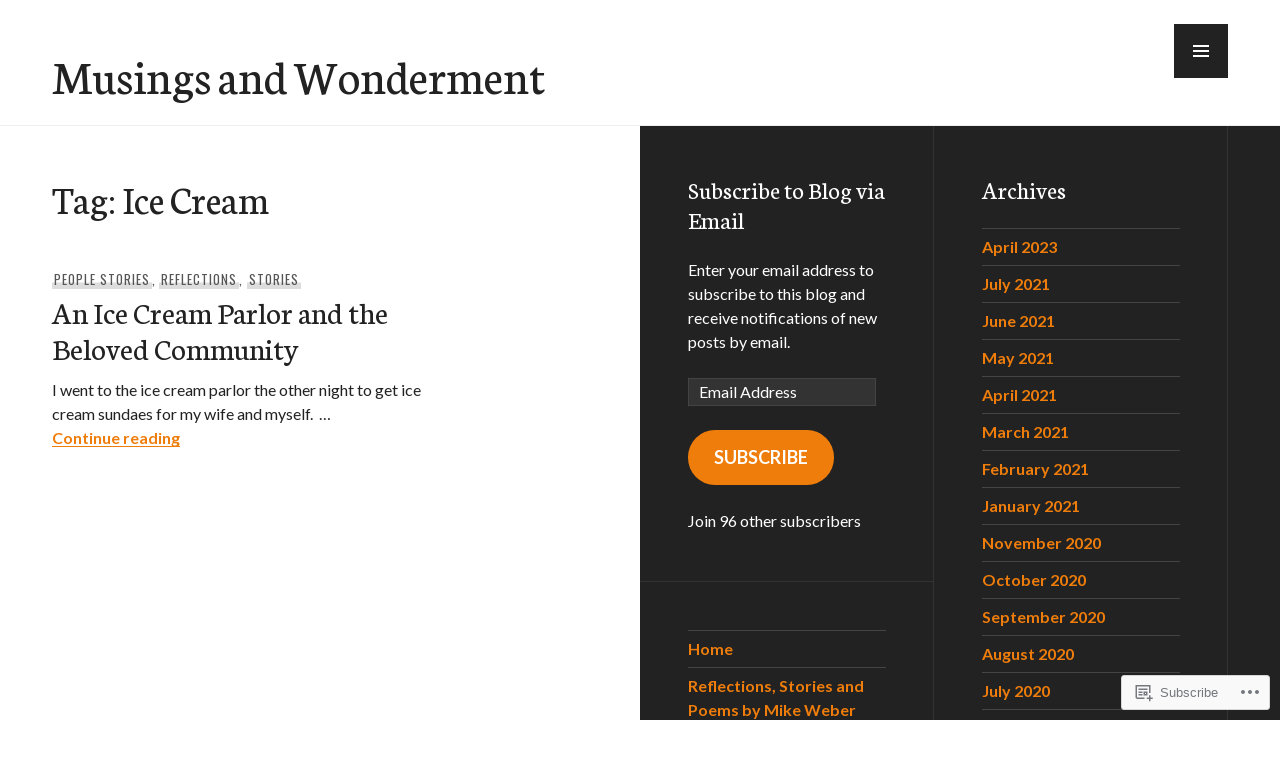

--- FILE ---
content_type: text/html; charset=UTF-8
request_url: https://musingsandwonderment.blog/tag/ice-cream/
body_size: 20449
content:
<!DOCTYPE html>
<html lang="en">
<head>
<meta charset="UTF-8">
<meta name="viewport" content="width=device-width, initial-scale=1">
<link rel="profile" href="http://gmpg.org/xfn/11">
<link rel="pingback" href="https://musingsandwonderment.blog/xmlrpc.php">

<title>Ice Cream &#8211; Musings and Wonderment</title>
<meta name='robots' content='max-image-preview:large' />

<!-- Async WordPress.com Remote Login -->
<script id="wpcom_remote_login_js">
var wpcom_remote_login_extra_auth = '';
function wpcom_remote_login_remove_dom_node_id( element_id ) {
	var dom_node = document.getElementById( element_id );
	if ( dom_node ) { dom_node.parentNode.removeChild( dom_node ); }
}
function wpcom_remote_login_remove_dom_node_classes( class_name ) {
	var dom_nodes = document.querySelectorAll( '.' + class_name );
	for ( var i = 0; i < dom_nodes.length; i++ ) {
		dom_nodes[ i ].parentNode.removeChild( dom_nodes[ i ] );
	}
}
function wpcom_remote_login_final_cleanup() {
	wpcom_remote_login_remove_dom_node_classes( "wpcom_remote_login_msg" );
	wpcom_remote_login_remove_dom_node_id( "wpcom_remote_login_key" );
	wpcom_remote_login_remove_dom_node_id( "wpcom_remote_login_validate" );
	wpcom_remote_login_remove_dom_node_id( "wpcom_remote_login_js" );
	wpcom_remote_login_remove_dom_node_id( "wpcom_request_access_iframe" );
	wpcom_remote_login_remove_dom_node_id( "wpcom_request_access_styles" );
}

// Watch for messages back from the remote login
window.addEventListener( "message", function( e ) {
	if ( e.origin === "https://r-login.wordpress.com" ) {
		var data = {};
		try {
			data = JSON.parse( e.data );
		} catch( e ) {
			wpcom_remote_login_final_cleanup();
			return;
		}

		if ( data.msg === 'LOGIN' ) {
			// Clean up the login check iframe
			wpcom_remote_login_remove_dom_node_id( "wpcom_remote_login_key" );

			var id_regex = new RegExp( /^[0-9]+$/ );
			var token_regex = new RegExp( /^.*|.*|.*$/ );
			if (
				token_regex.test( data.token )
				&& id_regex.test( data.wpcomid )
			) {
				// We have everything we need to ask for a login
				var script = document.createElement( "script" );
				script.setAttribute( "id", "wpcom_remote_login_validate" );
				script.src = '/remote-login.php?wpcom_remote_login=validate'
					+ '&wpcomid=' + data.wpcomid
					+ '&token=' + encodeURIComponent( data.token )
					+ '&host=' + window.location.protocol
					+ '//' + window.location.hostname
					+ '&postid=68'
					+ '&is_singular=';
				document.body.appendChild( script );
			}

			return;
		}

		// Safari ITP, not logged in, so redirect
		if ( data.msg === 'LOGIN-REDIRECT' ) {
			window.location = 'https://wordpress.com/log-in?redirect_to=' + window.location.href;
			return;
		}

		// Safari ITP, storage access failed, remove the request
		if ( data.msg === 'LOGIN-REMOVE' ) {
			var css_zap = 'html { -webkit-transition: margin-top 1s; transition: margin-top 1s; } /* 9001 */ html { margin-top: 0 !important; } * html body { margin-top: 0 !important; } @media screen and ( max-width: 782px ) { html { margin-top: 0 !important; } * html body { margin-top: 0 !important; } }';
			var style_zap = document.createElement( 'style' );
			style_zap.type = 'text/css';
			style_zap.appendChild( document.createTextNode( css_zap ) );
			document.body.appendChild( style_zap );

			var e = document.getElementById( 'wpcom_request_access_iframe' );
			e.parentNode.removeChild( e );

			document.cookie = 'wordpress_com_login_access=denied; path=/; max-age=31536000';

			return;
		}

		// Safari ITP
		if ( data.msg === 'REQUEST_ACCESS' ) {
			console.log( 'request access: safari' );

			// Check ITP iframe enable/disable knob
			if ( wpcom_remote_login_extra_auth !== 'safari_itp_iframe' ) {
				return;
			}

			// If we are in a "private window" there is no ITP.
			var private_window = false;
			try {
				var opendb = window.openDatabase( null, null, null, null );
			} catch( e ) {
				private_window = true;
			}

			if ( private_window ) {
				console.log( 'private window' );
				return;
			}

			var iframe = document.createElement( 'iframe' );
			iframe.id = 'wpcom_request_access_iframe';
			iframe.setAttribute( 'scrolling', 'no' );
			iframe.setAttribute( 'sandbox', 'allow-storage-access-by-user-activation allow-scripts allow-same-origin allow-top-navigation-by-user-activation' );
			iframe.src = 'https://r-login.wordpress.com/remote-login.php?wpcom_remote_login=request_access&origin=' + encodeURIComponent( data.origin ) + '&wpcomid=' + encodeURIComponent( data.wpcomid );

			var css = 'html { -webkit-transition: margin-top 1s; transition: margin-top 1s; } /* 9001 */ html { margin-top: 46px !important; } * html body { margin-top: 46px !important; } @media screen and ( max-width: 660px ) { html { margin-top: 71px !important; } * html body { margin-top: 71px !important; } #wpcom_request_access_iframe { display: block; height: 71px !important; } } #wpcom_request_access_iframe { border: 0px; height: 46px; position: fixed; top: 0; left: 0; width: 100%; min-width: 100%; z-index: 99999; background: #23282d; } ';

			var style = document.createElement( 'style' );
			style.type = 'text/css';
			style.id = 'wpcom_request_access_styles';
			style.appendChild( document.createTextNode( css ) );
			document.body.appendChild( style );

			document.body.appendChild( iframe );
		}

		if ( data.msg === 'DONE' ) {
			wpcom_remote_login_final_cleanup();
		}
	}
}, false );

// Inject the remote login iframe after the page has had a chance to load
// more critical resources
window.addEventListener( "DOMContentLoaded", function( e ) {
	var iframe = document.createElement( "iframe" );
	iframe.style.display = "none";
	iframe.setAttribute( "scrolling", "no" );
	iframe.setAttribute( "id", "wpcom_remote_login_key" );
	iframe.src = "https://r-login.wordpress.com/remote-login.php"
		+ "?wpcom_remote_login=key"
		+ "&origin=aHR0cHM6Ly9tdXNpbmdzYW5kd29uZGVybWVudC5ibG9n"
		+ "&wpcomid=165700018"
		+ "&time=" + Math.floor( Date.now() / 1000 );
	document.body.appendChild( iframe );
}, false );
</script>
<link rel='dns-prefetch' href='//s0.wp.com' />
<link rel='dns-prefetch' href='//fonts-api.wp.com' />
<link rel="alternate" type="application/rss+xml" title="Musings and Wonderment &raquo; Feed" href="https://musingsandwonderment.blog/feed/" />
<link rel="alternate" type="application/rss+xml" title="Musings and Wonderment &raquo; Comments Feed" href="https://musingsandwonderment.blog/comments/feed/" />
<link rel="alternate" type="application/rss+xml" title="Musings and Wonderment &raquo; Ice Cream Tag Feed" href="https://musingsandwonderment.blog/tag/ice-cream/feed/" />
	<script type="text/javascript">
		/* <![CDATA[ */
		function addLoadEvent(func) {
			var oldonload = window.onload;
			if (typeof window.onload != 'function') {
				window.onload = func;
			} else {
				window.onload = function () {
					oldonload();
					func();
				}
			}
		}
		/* ]]> */
	</script>
	<link crossorigin='anonymous' rel='stylesheet' id='all-css-0-1' href='/wp-content/mu-plugins/likes/jetpack-likes.css?m=1743883414i&cssminify=yes' type='text/css' media='all' />
<style id='wp-emoji-styles-inline-css'>

	img.wp-smiley, img.emoji {
		display: inline !important;
		border: none !important;
		box-shadow: none !important;
		height: 1em !important;
		width: 1em !important;
		margin: 0 0.07em !important;
		vertical-align: -0.1em !important;
		background: none !important;
		padding: 0 !important;
	}
/*# sourceURL=wp-emoji-styles-inline-css */
</style>
<link crossorigin='anonymous' rel='stylesheet' id='all-css-2-1' href='/wp-content/plugins/gutenberg-core/v22.2.0/build/styles/block-library/style.css?m=1764855221i&cssminify=yes' type='text/css' media='all' />
<style id='wp-block-library-inline-css'>
.has-text-align-justify {
	text-align:justify;
}
.has-text-align-justify{text-align:justify;}

/*# sourceURL=wp-block-library-inline-css */
</style><style id='wp-block-paragraph-inline-css'>
.is-small-text{font-size:.875em}.is-regular-text{font-size:1em}.is-large-text{font-size:2.25em}.is-larger-text{font-size:3em}.has-drop-cap:not(:focus):first-letter{float:left;font-size:8.4em;font-style:normal;font-weight:100;line-height:.68;margin:.05em .1em 0 0;text-transform:uppercase}body.rtl .has-drop-cap:not(:focus):first-letter{float:none;margin-left:.1em}p.has-drop-cap.has-background{overflow:hidden}:root :where(p.has-background){padding:1.25em 2.375em}:where(p.has-text-color:not(.has-link-color)) a{color:inherit}p.has-text-align-left[style*="writing-mode:vertical-lr"],p.has-text-align-right[style*="writing-mode:vertical-rl"]{rotate:180deg}
/*# sourceURL=/wp-content/plugins/gutenberg-core/v22.2.0/build/styles/block-library/paragraph/style.css */
</style>
<style id='global-styles-inline-css'>
:root{--wp--preset--aspect-ratio--square: 1;--wp--preset--aspect-ratio--4-3: 4/3;--wp--preset--aspect-ratio--3-4: 3/4;--wp--preset--aspect-ratio--3-2: 3/2;--wp--preset--aspect-ratio--2-3: 2/3;--wp--preset--aspect-ratio--16-9: 16/9;--wp--preset--aspect-ratio--9-16: 9/16;--wp--preset--color--black: #222;--wp--preset--color--cyan-bluish-gray: #abb8c3;--wp--preset--color--white: #ffffff;--wp--preset--color--pale-pink: #f78da7;--wp--preset--color--vivid-red: #cf2e2e;--wp--preset--color--luminous-vivid-orange: #ff6900;--wp--preset--color--luminous-vivid-amber: #fcb900;--wp--preset--color--light-green-cyan: #7bdcb5;--wp--preset--color--vivid-green-cyan: #00d084;--wp--preset--color--pale-cyan-blue: #8ed1fc;--wp--preset--color--vivid-cyan-blue: #0693e3;--wp--preset--color--vivid-purple: #9b51e0;--wp--preset--color--dark-gray: #474f53;--wp--preset--color--medium-gray: #a5a29d;--wp--preset--color--light-gray: #eeece8;--wp--preset--color--orange: #ef7d0b;--wp--preset--color--dark-orange: #9c8012;--wp--preset--gradient--vivid-cyan-blue-to-vivid-purple: linear-gradient(135deg,rgb(6,147,227) 0%,rgb(155,81,224) 100%);--wp--preset--gradient--light-green-cyan-to-vivid-green-cyan: linear-gradient(135deg,rgb(122,220,180) 0%,rgb(0,208,130) 100%);--wp--preset--gradient--luminous-vivid-amber-to-luminous-vivid-orange: linear-gradient(135deg,rgb(252,185,0) 0%,rgb(255,105,0) 100%);--wp--preset--gradient--luminous-vivid-orange-to-vivid-red: linear-gradient(135deg,rgb(255,105,0) 0%,rgb(207,46,46) 100%);--wp--preset--gradient--very-light-gray-to-cyan-bluish-gray: linear-gradient(135deg,rgb(238,238,238) 0%,rgb(169,184,195) 100%);--wp--preset--gradient--cool-to-warm-spectrum: linear-gradient(135deg,rgb(74,234,220) 0%,rgb(151,120,209) 20%,rgb(207,42,186) 40%,rgb(238,44,130) 60%,rgb(251,105,98) 80%,rgb(254,248,76) 100%);--wp--preset--gradient--blush-light-purple: linear-gradient(135deg,rgb(255,206,236) 0%,rgb(152,150,240) 100%);--wp--preset--gradient--blush-bordeaux: linear-gradient(135deg,rgb(254,205,165) 0%,rgb(254,45,45) 50%,rgb(107,0,62) 100%);--wp--preset--gradient--luminous-dusk: linear-gradient(135deg,rgb(255,203,112) 0%,rgb(199,81,192) 50%,rgb(65,88,208) 100%);--wp--preset--gradient--pale-ocean: linear-gradient(135deg,rgb(255,245,203) 0%,rgb(182,227,212) 50%,rgb(51,167,181) 100%);--wp--preset--gradient--electric-grass: linear-gradient(135deg,rgb(202,248,128) 0%,rgb(113,206,126) 100%);--wp--preset--gradient--midnight: linear-gradient(135deg,rgb(2,3,129) 0%,rgb(40,116,252) 100%);--wp--preset--font-size--small: 13px;--wp--preset--font-size--medium: 20px;--wp--preset--font-size--large: 36px;--wp--preset--font-size--x-large: 42px;--wp--preset--font-family--albert-sans: 'Albert Sans', sans-serif;--wp--preset--font-family--alegreya: Alegreya, serif;--wp--preset--font-family--arvo: Arvo, serif;--wp--preset--font-family--bodoni-moda: 'Bodoni Moda', serif;--wp--preset--font-family--bricolage-grotesque: 'Bricolage Grotesque', sans-serif;--wp--preset--font-family--cabin: Cabin, sans-serif;--wp--preset--font-family--chivo: Chivo, sans-serif;--wp--preset--font-family--commissioner: Commissioner, sans-serif;--wp--preset--font-family--cormorant: Cormorant, serif;--wp--preset--font-family--courier-prime: 'Courier Prime', monospace;--wp--preset--font-family--crimson-pro: 'Crimson Pro', serif;--wp--preset--font-family--dm-mono: 'DM Mono', monospace;--wp--preset--font-family--dm-sans: 'DM Sans', sans-serif;--wp--preset--font-family--dm-serif-display: 'DM Serif Display', serif;--wp--preset--font-family--domine: Domine, serif;--wp--preset--font-family--eb-garamond: 'EB Garamond', serif;--wp--preset--font-family--epilogue: Epilogue, sans-serif;--wp--preset--font-family--fahkwang: Fahkwang, sans-serif;--wp--preset--font-family--figtree: Figtree, sans-serif;--wp--preset--font-family--fira-sans: 'Fira Sans', sans-serif;--wp--preset--font-family--fjalla-one: 'Fjalla One', sans-serif;--wp--preset--font-family--fraunces: Fraunces, serif;--wp--preset--font-family--gabarito: Gabarito, system-ui;--wp--preset--font-family--ibm-plex-mono: 'IBM Plex Mono', monospace;--wp--preset--font-family--ibm-plex-sans: 'IBM Plex Sans', sans-serif;--wp--preset--font-family--ibarra-real-nova: 'Ibarra Real Nova', serif;--wp--preset--font-family--instrument-serif: 'Instrument Serif', serif;--wp--preset--font-family--inter: Inter, sans-serif;--wp--preset--font-family--josefin-sans: 'Josefin Sans', sans-serif;--wp--preset--font-family--jost: Jost, sans-serif;--wp--preset--font-family--libre-baskerville: 'Libre Baskerville', serif;--wp--preset--font-family--libre-franklin: 'Libre Franklin', sans-serif;--wp--preset--font-family--literata: Literata, serif;--wp--preset--font-family--lora: Lora, serif;--wp--preset--font-family--merriweather: Merriweather, serif;--wp--preset--font-family--montserrat: Montserrat, sans-serif;--wp--preset--font-family--newsreader: Newsreader, serif;--wp--preset--font-family--noto-sans-mono: 'Noto Sans Mono', sans-serif;--wp--preset--font-family--nunito: Nunito, sans-serif;--wp--preset--font-family--open-sans: 'Open Sans', sans-serif;--wp--preset--font-family--overpass: Overpass, sans-serif;--wp--preset--font-family--pt-serif: 'PT Serif', serif;--wp--preset--font-family--petrona: Petrona, serif;--wp--preset--font-family--piazzolla: Piazzolla, serif;--wp--preset--font-family--playfair-display: 'Playfair Display', serif;--wp--preset--font-family--plus-jakarta-sans: 'Plus Jakarta Sans', sans-serif;--wp--preset--font-family--poppins: Poppins, sans-serif;--wp--preset--font-family--raleway: Raleway, sans-serif;--wp--preset--font-family--roboto: Roboto, sans-serif;--wp--preset--font-family--roboto-slab: 'Roboto Slab', serif;--wp--preset--font-family--rubik: Rubik, sans-serif;--wp--preset--font-family--rufina: Rufina, serif;--wp--preset--font-family--sora: Sora, sans-serif;--wp--preset--font-family--source-sans-3: 'Source Sans 3', sans-serif;--wp--preset--font-family--source-serif-4: 'Source Serif 4', serif;--wp--preset--font-family--space-mono: 'Space Mono', monospace;--wp--preset--font-family--syne: Syne, sans-serif;--wp--preset--font-family--texturina: Texturina, serif;--wp--preset--font-family--urbanist: Urbanist, sans-serif;--wp--preset--font-family--work-sans: 'Work Sans', sans-serif;--wp--preset--spacing--20: 0.44rem;--wp--preset--spacing--30: 0.67rem;--wp--preset--spacing--40: 1rem;--wp--preset--spacing--50: 1.5rem;--wp--preset--spacing--60: 2.25rem;--wp--preset--spacing--70: 3.38rem;--wp--preset--spacing--80: 5.06rem;--wp--preset--shadow--natural: 6px 6px 9px rgba(0, 0, 0, 0.2);--wp--preset--shadow--deep: 12px 12px 50px rgba(0, 0, 0, 0.4);--wp--preset--shadow--sharp: 6px 6px 0px rgba(0, 0, 0, 0.2);--wp--preset--shadow--outlined: 6px 6px 0px -3px rgb(255, 255, 255), 6px 6px rgb(0, 0, 0);--wp--preset--shadow--crisp: 6px 6px 0px rgb(0, 0, 0);}:where(.is-layout-flex){gap: 0.5em;}:where(.is-layout-grid){gap: 0.5em;}body .is-layout-flex{display: flex;}.is-layout-flex{flex-wrap: wrap;align-items: center;}.is-layout-flex > :is(*, div){margin: 0;}body .is-layout-grid{display: grid;}.is-layout-grid > :is(*, div){margin: 0;}:where(.wp-block-columns.is-layout-flex){gap: 2em;}:where(.wp-block-columns.is-layout-grid){gap: 2em;}:where(.wp-block-post-template.is-layout-flex){gap: 1.25em;}:where(.wp-block-post-template.is-layout-grid){gap: 1.25em;}.has-black-color{color: var(--wp--preset--color--black) !important;}.has-cyan-bluish-gray-color{color: var(--wp--preset--color--cyan-bluish-gray) !important;}.has-white-color{color: var(--wp--preset--color--white) !important;}.has-pale-pink-color{color: var(--wp--preset--color--pale-pink) !important;}.has-vivid-red-color{color: var(--wp--preset--color--vivid-red) !important;}.has-luminous-vivid-orange-color{color: var(--wp--preset--color--luminous-vivid-orange) !important;}.has-luminous-vivid-amber-color{color: var(--wp--preset--color--luminous-vivid-amber) !important;}.has-light-green-cyan-color{color: var(--wp--preset--color--light-green-cyan) !important;}.has-vivid-green-cyan-color{color: var(--wp--preset--color--vivid-green-cyan) !important;}.has-pale-cyan-blue-color{color: var(--wp--preset--color--pale-cyan-blue) !important;}.has-vivid-cyan-blue-color{color: var(--wp--preset--color--vivid-cyan-blue) !important;}.has-vivid-purple-color{color: var(--wp--preset--color--vivid-purple) !important;}.has-black-background-color{background-color: var(--wp--preset--color--black) !important;}.has-cyan-bluish-gray-background-color{background-color: var(--wp--preset--color--cyan-bluish-gray) !important;}.has-white-background-color{background-color: var(--wp--preset--color--white) !important;}.has-pale-pink-background-color{background-color: var(--wp--preset--color--pale-pink) !important;}.has-vivid-red-background-color{background-color: var(--wp--preset--color--vivid-red) !important;}.has-luminous-vivid-orange-background-color{background-color: var(--wp--preset--color--luminous-vivid-orange) !important;}.has-luminous-vivid-amber-background-color{background-color: var(--wp--preset--color--luminous-vivid-amber) !important;}.has-light-green-cyan-background-color{background-color: var(--wp--preset--color--light-green-cyan) !important;}.has-vivid-green-cyan-background-color{background-color: var(--wp--preset--color--vivid-green-cyan) !important;}.has-pale-cyan-blue-background-color{background-color: var(--wp--preset--color--pale-cyan-blue) !important;}.has-vivid-cyan-blue-background-color{background-color: var(--wp--preset--color--vivid-cyan-blue) !important;}.has-vivid-purple-background-color{background-color: var(--wp--preset--color--vivid-purple) !important;}.has-black-border-color{border-color: var(--wp--preset--color--black) !important;}.has-cyan-bluish-gray-border-color{border-color: var(--wp--preset--color--cyan-bluish-gray) !important;}.has-white-border-color{border-color: var(--wp--preset--color--white) !important;}.has-pale-pink-border-color{border-color: var(--wp--preset--color--pale-pink) !important;}.has-vivid-red-border-color{border-color: var(--wp--preset--color--vivid-red) !important;}.has-luminous-vivid-orange-border-color{border-color: var(--wp--preset--color--luminous-vivid-orange) !important;}.has-luminous-vivid-amber-border-color{border-color: var(--wp--preset--color--luminous-vivid-amber) !important;}.has-light-green-cyan-border-color{border-color: var(--wp--preset--color--light-green-cyan) !important;}.has-vivid-green-cyan-border-color{border-color: var(--wp--preset--color--vivid-green-cyan) !important;}.has-pale-cyan-blue-border-color{border-color: var(--wp--preset--color--pale-cyan-blue) !important;}.has-vivid-cyan-blue-border-color{border-color: var(--wp--preset--color--vivid-cyan-blue) !important;}.has-vivid-purple-border-color{border-color: var(--wp--preset--color--vivid-purple) !important;}.has-vivid-cyan-blue-to-vivid-purple-gradient-background{background: var(--wp--preset--gradient--vivid-cyan-blue-to-vivid-purple) !important;}.has-light-green-cyan-to-vivid-green-cyan-gradient-background{background: var(--wp--preset--gradient--light-green-cyan-to-vivid-green-cyan) !important;}.has-luminous-vivid-amber-to-luminous-vivid-orange-gradient-background{background: var(--wp--preset--gradient--luminous-vivid-amber-to-luminous-vivid-orange) !important;}.has-luminous-vivid-orange-to-vivid-red-gradient-background{background: var(--wp--preset--gradient--luminous-vivid-orange-to-vivid-red) !important;}.has-very-light-gray-to-cyan-bluish-gray-gradient-background{background: var(--wp--preset--gradient--very-light-gray-to-cyan-bluish-gray) !important;}.has-cool-to-warm-spectrum-gradient-background{background: var(--wp--preset--gradient--cool-to-warm-spectrum) !important;}.has-blush-light-purple-gradient-background{background: var(--wp--preset--gradient--blush-light-purple) !important;}.has-blush-bordeaux-gradient-background{background: var(--wp--preset--gradient--blush-bordeaux) !important;}.has-luminous-dusk-gradient-background{background: var(--wp--preset--gradient--luminous-dusk) !important;}.has-pale-ocean-gradient-background{background: var(--wp--preset--gradient--pale-ocean) !important;}.has-electric-grass-gradient-background{background: var(--wp--preset--gradient--electric-grass) !important;}.has-midnight-gradient-background{background: var(--wp--preset--gradient--midnight) !important;}.has-small-font-size{font-size: var(--wp--preset--font-size--small) !important;}.has-medium-font-size{font-size: var(--wp--preset--font-size--medium) !important;}.has-large-font-size{font-size: var(--wp--preset--font-size--large) !important;}.has-x-large-font-size{font-size: var(--wp--preset--font-size--x-large) !important;}.has-albert-sans-font-family{font-family: var(--wp--preset--font-family--albert-sans) !important;}.has-alegreya-font-family{font-family: var(--wp--preset--font-family--alegreya) !important;}.has-arvo-font-family{font-family: var(--wp--preset--font-family--arvo) !important;}.has-bodoni-moda-font-family{font-family: var(--wp--preset--font-family--bodoni-moda) !important;}.has-bricolage-grotesque-font-family{font-family: var(--wp--preset--font-family--bricolage-grotesque) !important;}.has-cabin-font-family{font-family: var(--wp--preset--font-family--cabin) !important;}.has-chivo-font-family{font-family: var(--wp--preset--font-family--chivo) !important;}.has-commissioner-font-family{font-family: var(--wp--preset--font-family--commissioner) !important;}.has-cormorant-font-family{font-family: var(--wp--preset--font-family--cormorant) !important;}.has-courier-prime-font-family{font-family: var(--wp--preset--font-family--courier-prime) !important;}.has-crimson-pro-font-family{font-family: var(--wp--preset--font-family--crimson-pro) !important;}.has-dm-mono-font-family{font-family: var(--wp--preset--font-family--dm-mono) !important;}.has-dm-sans-font-family{font-family: var(--wp--preset--font-family--dm-sans) !important;}.has-dm-serif-display-font-family{font-family: var(--wp--preset--font-family--dm-serif-display) !important;}.has-domine-font-family{font-family: var(--wp--preset--font-family--domine) !important;}.has-eb-garamond-font-family{font-family: var(--wp--preset--font-family--eb-garamond) !important;}.has-epilogue-font-family{font-family: var(--wp--preset--font-family--epilogue) !important;}.has-fahkwang-font-family{font-family: var(--wp--preset--font-family--fahkwang) !important;}.has-figtree-font-family{font-family: var(--wp--preset--font-family--figtree) !important;}.has-fira-sans-font-family{font-family: var(--wp--preset--font-family--fira-sans) !important;}.has-fjalla-one-font-family{font-family: var(--wp--preset--font-family--fjalla-one) !important;}.has-fraunces-font-family{font-family: var(--wp--preset--font-family--fraunces) !important;}.has-gabarito-font-family{font-family: var(--wp--preset--font-family--gabarito) !important;}.has-ibm-plex-mono-font-family{font-family: var(--wp--preset--font-family--ibm-plex-mono) !important;}.has-ibm-plex-sans-font-family{font-family: var(--wp--preset--font-family--ibm-plex-sans) !important;}.has-ibarra-real-nova-font-family{font-family: var(--wp--preset--font-family--ibarra-real-nova) !important;}.has-instrument-serif-font-family{font-family: var(--wp--preset--font-family--instrument-serif) !important;}.has-inter-font-family{font-family: var(--wp--preset--font-family--inter) !important;}.has-josefin-sans-font-family{font-family: var(--wp--preset--font-family--josefin-sans) !important;}.has-jost-font-family{font-family: var(--wp--preset--font-family--jost) !important;}.has-libre-baskerville-font-family{font-family: var(--wp--preset--font-family--libre-baskerville) !important;}.has-libre-franklin-font-family{font-family: var(--wp--preset--font-family--libre-franklin) !important;}.has-literata-font-family{font-family: var(--wp--preset--font-family--literata) !important;}.has-lora-font-family{font-family: var(--wp--preset--font-family--lora) !important;}.has-merriweather-font-family{font-family: var(--wp--preset--font-family--merriweather) !important;}.has-montserrat-font-family{font-family: var(--wp--preset--font-family--montserrat) !important;}.has-newsreader-font-family{font-family: var(--wp--preset--font-family--newsreader) !important;}.has-noto-sans-mono-font-family{font-family: var(--wp--preset--font-family--noto-sans-mono) !important;}.has-nunito-font-family{font-family: var(--wp--preset--font-family--nunito) !important;}.has-open-sans-font-family{font-family: var(--wp--preset--font-family--open-sans) !important;}.has-overpass-font-family{font-family: var(--wp--preset--font-family--overpass) !important;}.has-pt-serif-font-family{font-family: var(--wp--preset--font-family--pt-serif) !important;}.has-petrona-font-family{font-family: var(--wp--preset--font-family--petrona) !important;}.has-piazzolla-font-family{font-family: var(--wp--preset--font-family--piazzolla) !important;}.has-playfair-display-font-family{font-family: var(--wp--preset--font-family--playfair-display) !important;}.has-plus-jakarta-sans-font-family{font-family: var(--wp--preset--font-family--plus-jakarta-sans) !important;}.has-poppins-font-family{font-family: var(--wp--preset--font-family--poppins) !important;}.has-raleway-font-family{font-family: var(--wp--preset--font-family--raleway) !important;}.has-roboto-font-family{font-family: var(--wp--preset--font-family--roboto) !important;}.has-roboto-slab-font-family{font-family: var(--wp--preset--font-family--roboto-slab) !important;}.has-rubik-font-family{font-family: var(--wp--preset--font-family--rubik) !important;}.has-rufina-font-family{font-family: var(--wp--preset--font-family--rufina) !important;}.has-sora-font-family{font-family: var(--wp--preset--font-family--sora) !important;}.has-source-sans-3-font-family{font-family: var(--wp--preset--font-family--source-sans-3) !important;}.has-source-serif-4-font-family{font-family: var(--wp--preset--font-family--source-serif-4) !important;}.has-space-mono-font-family{font-family: var(--wp--preset--font-family--space-mono) !important;}.has-syne-font-family{font-family: var(--wp--preset--font-family--syne) !important;}.has-texturina-font-family{font-family: var(--wp--preset--font-family--texturina) !important;}.has-urbanist-font-family{font-family: var(--wp--preset--font-family--urbanist) !important;}.has-work-sans-font-family{font-family: var(--wp--preset--font-family--work-sans) !important;}
/*# sourceURL=global-styles-inline-css */
</style>

<style id='classic-theme-styles-inline-css'>
/*! This file is auto-generated */
.wp-block-button__link{color:#fff;background-color:#32373c;border-radius:9999px;box-shadow:none;text-decoration:none;padding:calc(.667em + 2px) calc(1.333em + 2px);font-size:1.125em}.wp-block-file__button{background:#32373c;color:#fff;text-decoration:none}
/*# sourceURL=/wp-includes/css/classic-themes.min.css */
</style>
<link crossorigin='anonymous' rel='stylesheet' id='all-css-4-1' href='/_static/??-eJx9jtsOwiAMhl9I1kxn3I3xUcxgVTspkBVcfHu7eEw0XtDj//0FpmRcDBlDhuTLkYKAi9ZHdxZYVnVb1UaIk0cz4qVqoCfJL4WRfPVYOZEFfBhxMW+vEXXOqcuzgrGnDj2yyv5hU1LGWJtGFDEamQqbfFJQ/nED5tS586MHjjHAnoKDIwYcSQn5XX6Z3m9BKnZ+nlyXSc0OuhbQ7xcVPvMM73hbb9arZdts6ma4AQSUf98=&cssminify=yes' type='text/css' media='all' />
<link rel='stylesheet' id='publication-lato-neuton-css' href='https://fonts-api.wp.com/css?family=Lato%3A400%2C700%2C400italic%2C700italic%7CNeuton%3A400%2C700%2C400italic%2C700italic&#038;subset=latin%2Clatin-ext&#038;ver=6.9-RC2-61304' media='all' />
<link rel='stylesheet' id='publication-oswald-inconsolata-css' href='https://fonts-api.wp.com/css?family=Oswald%3A300%2C400%2C700%7CInconsolata%3A400%2C700&#038;subset=latin%2Clatin-ext&#038;ver=6.9-RC2-61304' media='all' />
<link crossorigin='anonymous' rel='stylesheet' id='all-css-8-1' href='/_static/??-eJyNj9EKwjAMRX/IGmQO2YP4LWvJumralKa1+Pd27GWgTB8CCZyT5EKNynDIGDLkGT0KxKKXImfG7DiA5Bfh0Ygc4Desic1D/qVdMOt6VaNh/6H5oiIV64KAFC0mubh4AhMTcd3jZ35iUrpoTe3w9wwbPGH73LbWQqM2455kkVXLu2bZDmqi0aVFvfnr6XLuu67vh+H+BjtDieA=&cssminify=yes' type='text/css' media='all' />
<link crossorigin='anonymous' rel='stylesheet' id='print-css-9-1' href='/wp-content/mu-plugins/global-print/global-print.css?m=1465851035i&cssminify=yes' type='text/css' media='print' />
<style id='jetpack-global-styles-frontend-style-inline-css'>
:root { --font-headings: unset; --font-base: unset; --font-headings-default: -apple-system,BlinkMacSystemFont,"Segoe UI",Roboto,Oxygen-Sans,Ubuntu,Cantarell,"Helvetica Neue",sans-serif; --font-base-default: -apple-system,BlinkMacSystemFont,"Segoe UI",Roboto,Oxygen-Sans,Ubuntu,Cantarell,"Helvetica Neue",sans-serif;}
/*# sourceURL=jetpack-global-styles-frontend-style-inline-css */
</style>
<link crossorigin='anonymous' rel='stylesheet' id='all-css-12-1' href='/_static/??-eJyNjtEKwjAMRX/IGKaV+SJ+inRt7TLTZiwdw793k72oIHsJ90BybnDqwUkuIRdMI/Q8RsqKXSi9dY+VMYksw48cFLW1Q/DW++c7Uo57p7rD7aYbZYcqjiwDSxT9gB9baUOae1uDkaWx/K9uIh9DUZxX1gxxIA82e2DSsuW2md9QILgLs0xfuAiu6VLVp+PhbOrKdC9/Ong1&cssminify=yes' type='text/css' media='all' />
<script type="text/javascript" id="wpcom-actionbar-placeholder-js-extra">
/* <![CDATA[ */
var actionbardata = {"siteID":"165700018","postID":"0","siteURL":"https://musingsandwonderment.blog","xhrURL":"https://musingsandwonderment.blog/wp-admin/admin-ajax.php","nonce":"783c986058","isLoggedIn":"","statusMessage":"","subsEmailDefault":"instantly","proxyScriptUrl":"https://s0.wp.com/wp-content/js/wpcom-proxy-request.js?m=1513050504i&amp;ver=20211021","i18n":{"followedText":"New posts from this site will now appear in your \u003Ca href=\"https://wordpress.com/reader\"\u003EReader\u003C/a\u003E","foldBar":"Collapse this bar","unfoldBar":"Expand this bar","shortLinkCopied":"Shortlink copied to clipboard."}};
//# sourceURL=wpcom-actionbar-placeholder-js-extra
/* ]]> */
</script>
<script type="text/javascript" id="jetpack-mu-wpcom-settings-js-before">
/* <![CDATA[ */
var JETPACK_MU_WPCOM_SETTINGS = {"assetsUrl":"https://s0.wp.com/wp-content/mu-plugins/jetpack-mu-wpcom-plugin/moon/jetpack_vendor/automattic/jetpack-mu-wpcom/src/build/"};
//# sourceURL=jetpack-mu-wpcom-settings-js-before
/* ]]> */
</script>
<script crossorigin='anonymous' type='text/javascript'  src='/_static/??-eJyFjUsOwjAMRC+EGyGkBhaIs9DWRI7yI7YJvT0tH4kVrGZG80ZjWoExJ8EkxrOpQaDUfJ87zxuzdJTGoBPyWvqrYp3f0kVKfyGI5OpZ8Bv+vEWFEtRRYsM68FipCOUlXXIIuf3AG00O5fn2sjBoLHAjXFeneNza3d72vT1Y/wA0VlNH'></script>
<script type="text/javascript" id="rlt-proxy-js-after">
/* <![CDATA[ */
	rltInitialize( {"token":null,"iframeOrigins":["https:\/\/widgets.wp.com"]} );
//# sourceURL=rlt-proxy-js-after
/* ]]> */
</script>
<link rel="EditURI" type="application/rsd+xml" title="RSD" href="https://musingsandwondermentblog.wordpress.com/xmlrpc.php?rsd" />
<meta name="generator" content="WordPress.com" />

<!-- Jetpack Open Graph Tags -->
<meta property="og:type" content="website" />
<meta property="og:title" content="Ice Cream &#8211; Musings and Wonderment" />
<meta property="og:url" content="https://musingsandwonderment.blog/tag/ice-cream/" />
<meta property="og:site_name" content="Musings and Wonderment" />
<meta property="og:image" content="https://musingsandwonderment.blog/wp-content/uploads/2019/08/cropped-prayers-in-the-night.jpg?w=200" />
<meta property="og:image:width" content="200" />
<meta property="og:image:height" content="200" />
<meta property="og:image:alt" content="" />
<meta property="og:locale" content="en_US" />

<!-- End Jetpack Open Graph Tags -->
<link rel="search" type="application/opensearchdescription+xml" href="https://musingsandwonderment.blog/osd.xml" title="Musings and Wonderment" />
<link rel="search" type="application/opensearchdescription+xml" href="https://s1.wp.com/opensearch.xml" title="WordPress.com" />
<meta name="theme-color" content="#ffffff" />
<meta name="description" content="Posts about Ice Cream written by Pastor Mike Weber" />
<link rel="icon" href="https://musingsandwonderment.blog/wp-content/uploads/2019/08/cropped-prayers-in-the-night.jpg?w=32" sizes="32x32" />
<link rel="icon" href="https://musingsandwonderment.blog/wp-content/uploads/2019/08/cropped-prayers-in-the-night.jpg?w=192" sizes="192x192" />
<link rel="apple-touch-icon" href="https://musingsandwonderment.blog/wp-content/uploads/2019/08/cropped-prayers-in-the-night.jpg?w=180" />
<meta name="msapplication-TileImage" content="https://musingsandwonderment.blog/wp-content/uploads/2019/08/cropped-prayers-in-the-night.jpg?w=270" />
<link crossorigin='anonymous' rel='stylesheet' id='all-css-0-3' href='/wp-content/mu-plugins/jetpack-plugin/moon/_inc/build/subscriptions/subscriptions.min.css?m=1753976312i&cssminify=yes' type='text/css' media='all' />
</head>

<body class="archive tag tag-ice-cream tag-90804 wp-embed-responsive wp-theme-pubpublication customizer-styles-applied jetpack-reblog-enabled">
	<a class="skip-link screen-reader-text" href="#content">Skip to content</a>

	<div id="body-wrapper" class="body-wrapper">
		<div id="page" class="hfeed site">
			<header id="masthead" class="site-header" role="banner">
				<div class="site-header-inner">
					<div class="site-branding">
						<a href="https://musingsandwonderment.blog/" class="site-logo-link" rel="home" itemprop="url"></a>
													<p class="site-title"><a href="https://musingsandwonderment.blog/" rel="home">Musings and Wonderment</a></p>
						
													<p class="site-description">by Pastor Mike Weber</p>
											</div><!-- .site-branding -->
				</div><!-- .site-header-inner -->
			</header><!-- #masthead -->

							<button class="menu-toggle" aria-controls="slide-menu" aria-expanded="false"><span class="screen-reader-text">Menu</span></button>

				<div id="slide-menu" class="slide-menu">
					<div class="slide-wrapper">
													<nav id="site-navigation" class="main-navigation" role="navigation">
								<h2 class="screen-reader-text">Primary Navigation</h2>
								<div class="menu-wrapper"><ul id="primary-menu" class="menu"><li id="menu-item-380" class="menu-item menu-item-type-custom menu-item-object-custom menu-item-380"><a href="https://musingsandwondermentblog.wordpress.com">Home</a></li>
<li id="menu-item-381" class="menu-item menu-item-type-post_type menu-item-object-page menu-item-home menu-item-381"><a href="https://musingsandwonderment.blog/">Reflections, Stories and Poems by Mike Weber</a></li>
<li id="menu-item-359" class="menu-item menu-item-type-post_type menu-item-object-page menu-item-359"><a href="https://musingsandwonderment.blog/about-pastor-mike-weber/">About Pastor Mike Weber</a></li>
<li id="menu-item-432" class="menu-item menu-item-type-post_type menu-item-object-page menu-item-432"><a href="https://musingsandwonderment.blog/contact/">Contact</a></li>
</ul></div>							</nav><!-- #site-navigation -->
						
											</div><!-- .slide-wrapper -->
					
<div id="tertiary" class="widget-area" role="complementary">
			<div id="sidebar-1" class="widget-column">
			<aside id="blog_subscription-3" class="widget widget_blog_subscription jetpack_subscription_widget"><h2 class="widget-title"><label for="subscribe-field">Subscribe to Blog via Email</label></h2>

			<div class="wp-block-jetpack-subscriptions__container">
			<form
				action="https://subscribe.wordpress.com"
				method="post"
				accept-charset="utf-8"
				data-blog="165700018"
				data-post_access_level="everybody"
				id="subscribe-blog"
			>
				<p>Enter your email address to subscribe to this blog and receive notifications of new posts by email.</p>
				<p id="subscribe-email">
					<label
						id="subscribe-field-label"
						for="subscribe-field"
						class="screen-reader-text"
					>
						Email Address:					</label>

					<input
							type="email"
							name="email"
							autocomplete="email"
							
							style="width: 95%; padding: 1px 10px"
							placeholder="Email Address"
							value=""
							id="subscribe-field"
							required
						/>				</p>

				<p id="subscribe-submit"
									>
					<input type="hidden" name="action" value="subscribe"/>
					<input type="hidden" name="blog_id" value="165700018"/>
					<input type="hidden" name="source" value="https://musingsandwonderment.blog/tag/ice-cream/"/>
					<input type="hidden" name="sub-type" value="widget"/>
					<input type="hidden" name="redirect_fragment" value="subscribe-blog"/>
					<input type="hidden" id="_wpnonce" name="_wpnonce" value="87efbb2f73" />					<button type="submit"
													class="wp-block-button__link"
																	>
						Subscribe					</button>
				</p>
			</form>
							<div class="wp-block-jetpack-subscriptions__subscount">
					Join 96 other subscribers				</div>
						</div>
			
</aside><aside id="nav_menu-3" class="widget widget_nav_menu"><div class="menu-primary-container"><ul id="menu-primary" class="menu"><li class="menu-item menu-item-type-custom menu-item-object-custom menu-item-380"><a href="https://musingsandwondermentblog.wordpress.com">Home</a></li>
<li class="menu-item menu-item-type-post_type menu-item-object-page menu-item-home menu-item-381"><a href="https://musingsandwonderment.blog/">Reflections, Stories and Poems by Mike Weber</a></li>
<li class="menu-item menu-item-type-post_type menu-item-object-page menu-item-359"><a href="https://musingsandwonderment.blog/about-pastor-mike-weber/">About Pastor Mike Weber</a></li>
<li class="menu-item menu-item-type-post_type menu-item-object-page menu-item-432"><a href="https://musingsandwonderment.blog/contact/">Contact</a></li>
</ul></div></aside><aside id="categories-5" class="widget widget_categories"><h2 class="widget-title">Categories</h2>
			<ul>
					<li class="cat-item cat-item-17942"><a href="https://musingsandwonderment.blog/category/christmas/advent/">Advent</a>
</li>
	<li class="cat-item cat-item-739106"><a href="https://musingsandwonderment.blog/category/christmas/annunciation/">Annunciation</a>
</li>
	<li class="cat-item cat-item-177"><a href="https://musingsandwonderment.blog/category/art/">Art</a>
</li>
	<li class="cat-item cat-item-1930154"><a href="https://musingsandwonderment.blog/category/caring-for-the-poor/">Caring for the Poor</a>
</li>
	<li class="cat-item cat-item-15607"><a href="https://musingsandwonderment.blog/category/christmas/">Christmas</a>
</li>
	<li class="cat-item cat-item-26143"><a href="https://musingsandwonderment.blog/category/creation/">Creation</a>
</li>
	<li class="cat-item cat-item-107438"><a href="https://musingsandwonderment.blog/category/holy-week/crucifixion/">Crucifixion</a>
</li>
	<li class="cat-item cat-item-234842"><a href="https://musingsandwonderment.blog/category/doubt/">Doubt</a>
</li>
	<li class="cat-item cat-item-11124"><a href="https://musingsandwonderment.blog/category/grief/dying/">dying</a>
</li>
	<li class="cat-item cat-item-18653"><a href="https://musingsandwonderment.blog/category/easter/">Easter</a>
</li>
	<li class="cat-item cat-item-5626220"><a href="https://musingsandwonderment.blog/category/holy-week/easter-holy-week/">Easter</a>
</li>
	<li class="cat-item cat-item-401"><a href="https://musingsandwonderment.blog/category/faith/">Faith</a>
</li>
	<li class="cat-item cat-item-1747"><a href="https://musingsandwonderment.blog/category/fiction/">Fiction</a>
</li>
	<li class="cat-item cat-item-230538"><a href="https://musingsandwonderment.blog/category/grief/funerals/">Funerals</a>
</li>
	<li class="cat-item cat-item-134051"><a href="https://musingsandwonderment.blog/category/holy-week/good-friday/">Good Friday</a>
</li>
	<li class="cat-item cat-item-16950"><a href="https://musingsandwonderment.blog/category/grief/">Grief</a>
</li>
	<li class="cat-item cat-item-150060"><a href="https://musingsandwonderment.blog/category/guest-posts/">Guest Posts</a>
</li>
	<li class="cat-item cat-item-327258"><a href="https://musingsandwonderment.blog/category/holy-week/">Holy Week</a>
</li>
	<li class="cat-item cat-item-13960"><a href="https://musingsandwonderment.blog/category/christmas/incarnation/">Incarnation</a>
</li>
	<li class="cat-item cat-item-13751"><a href="https://musingsandwonderment.blog/category/stories/just-so-stories/">Just So Stories</a>
</li>
	<li class="cat-item cat-item-2977736"><a href="https://musingsandwonderment.blog/category/lectionary-sermons/">Lectionary Sermons</a>
</li>
	<li class="cat-item cat-item-703552810"><a href="https://musingsandwonderment.blog/category/sermons/lectionary-sermons-sermons/">Lectionary Sermons</a>
</li>
	<li class="cat-item cat-item-4550"><a href="https://musingsandwonderment.blog/category/marriage/">Marriage</a>
</li>
	<li class="cat-item cat-item-18"><a href="https://musingsandwonderment.blog/category/music/">Music</a>
</li>
	<li class="cat-item cat-item-704955842"><a href="https://musingsandwonderment.blog/category/sermons/narrative-lectionary-year-3/">Narrative Lectionary Year 3</a>
</li>
	<li class="cat-item cat-item-476510"><a href="https://musingsandwonderment.blog/category/christmas/nativity/">Nativity</a>
</li>
	<li class="cat-item cat-item-1099"><a href="https://musingsandwonderment.blog/category/nature/">Nature</a>
</li>
	<li class="cat-item cat-item-136226"><a href="https://musingsandwonderment.blog/category/stories/parables/">Parables</a>
</li>
	<li class="cat-item cat-item-134717"><a href="https://musingsandwonderment.blog/category/stories/people-stories/">People Stories</a>
</li>
	<li class="cat-item cat-item-422"><a href="https://musingsandwonderment.blog/category/poetry/">Poetry</a>
</li>
	<li class="cat-item cat-item-853"><a href="https://musingsandwonderment.blog/category/prayer/">prayer</a>
</li>
	<li class="cat-item cat-item-245"><a href="https://musingsandwonderment.blog/category/reflections/">Reflections</a>
</li>
	<li class="cat-item cat-item-706450545"><a href="https://musingsandwonderment.blog/category/reflections-from-the-trail/">Reflections from the Trail</a>
</li>
	<li class="cat-item cat-item-701149147"><a href="https://musingsandwonderment.blog/category/sermons/sermon-series-on-the-book-of-job/">Sermon Series on the Book of Job</a>
</li>
	<li class="cat-item cat-item-9016"><a href="https://musingsandwonderment.blog/category/sermons/">Sermons</a>
</li>
	<li class="cat-item cat-item-1494"><a href="https://musingsandwonderment.blog/category/spirituality/">Spirituality</a>
</li>
	<li class="cat-item cat-item-955"><a href="https://musingsandwonderment.blog/category/stories/">Stories</a>
</li>
	<li class="cat-item cat-item-249775"><a href="https://musingsandwonderment.blog/category/sermons/the-sermon-on-the-mount/">The Sermon on the Mount</a>
</li>
	<li class="cat-item cat-item-338369576"><a href="https://musingsandwonderment.blog/category/to-be-a-pastor/">To Be a Pastor</a>
</li>
	<li class="cat-item cat-item-1"><a href="https://musingsandwonderment.blog/category/uncategorized/">Uncategorized</a>
</li>
			</ul>

			</aside>		</div><!-- .widget-column -->
	
			<div id="sidebar-2" class="widget-column sidebar-2">
			<aside id="archives-3" class="widget widget_archive"><h2 class="widget-title">Archives</h2>
			<ul>
					<li><a href='https://musingsandwonderment.blog/2023/04/'>April 2023</a></li>
	<li><a href='https://musingsandwonderment.blog/2021/07/'>July 2021</a></li>
	<li><a href='https://musingsandwonderment.blog/2021/06/'>June 2021</a></li>
	<li><a href='https://musingsandwonderment.blog/2021/05/'>May 2021</a></li>
	<li><a href='https://musingsandwonderment.blog/2021/04/'>April 2021</a></li>
	<li><a href='https://musingsandwonderment.blog/2021/03/'>March 2021</a></li>
	<li><a href='https://musingsandwonderment.blog/2021/02/'>February 2021</a></li>
	<li><a href='https://musingsandwonderment.blog/2021/01/'>January 2021</a></li>
	<li><a href='https://musingsandwonderment.blog/2020/11/'>November 2020</a></li>
	<li><a href='https://musingsandwonderment.blog/2020/10/'>October 2020</a></li>
	<li><a href='https://musingsandwonderment.blog/2020/09/'>September 2020</a></li>
	<li><a href='https://musingsandwonderment.blog/2020/08/'>August 2020</a></li>
	<li><a href='https://musingsandwonderment.blog/2020/07/'>July 2020</a></li>
	<li><a href='https://musingsandwonderment.blog/2020/06/'>June 2020</a></li>
	<li><a href='https://musingsandwonderment.blog/2020/05/'>May 2020</a></li>
	<li><a href='https://musingsandwonderment.blog/2020/04/'>April 2020</a></li>
	<li><a href='https://musingsandwonderment.blog/2020/03/'>March 2020</a></li>
	<li><a href='https://musingsandwonderment.blog/2020/02/'>February 2020</a></li>
	<li><a href='https://musingsandwonderment.blog/2020/01/'>January 2020</a></li>
	<li><a href='https://musingsandwonderment.blog/2019/12/'>December 2019</a></li>
	<li><a href='https://musingsandwonderment.blog/2019/11/'>November 2019</a></li>
	<li><a href='https://musingsandwonderment.blog/2019/10/'>October 2019</a></li>
	<li><a href='https://musingsandwonderment.blog/2019/09/'>September 2019</a></li>
	<li><a href='https://musingsandwonderment.blog/2019/08/'>August 2019</a></li>
			</ul>

			</aside><aside id="wp_tag_cloud-5" class="widget wp_widget_tag_cloud"><h2 class="widget-title">Tags</h2><a href="https://musingsandwonderment.blog/tag/acceptance/" class="tag-cloud-link tag-link-112405 tag-link-position-1" style="font-size: 11.230769230769pt;" aria-label="Acceptance (2 items)">Acceptance</a>
<a href="https://musingsandwonderment.blog/tag/art/" class="tag-cloud-link tag-link-177 tag-link-position-2" style="font-size: 18.769230769231pt;" aria-label="Art (7 items)">Art</a>
<a href="https://musingsandwonderment.blog/tag/awe/" class="tag-cloud-link tag-link-31886 tag-link-position-3" style="font-size: 8pt;" aria-label="Awe (1 item)">Awe</a>
<a href="https://musingsandwonderment.blog/tag/beloved-community/" class="tag-cloud-link tag-link-813327 tag-link-position-4" style="font-size: 8pt;" aria-label="Beloved Community (1 item)">Beloved Community</a>
<a href="https://musingsandwonderment.blog/tag/benediction/" class="tag-cloud-link tag-link-276435 tag-link-position-5" style="font-size: 13.384615384615pt;" aria-label="Benediction (3 items)">Benediction</a>
<a href="https://musingsandwonderment.blog/tag/calling/" class="tag-cloud-link tag-link-104608 tag-link-position-6" style="font-size: 11.230769230769pt;" aria-label="Calling (2 items)">Calling</a>
<a href="https://musingsandwonderment.blog/tag/caring-for-the-poor/" class="tag-cloud-link tag-link-1930154 tag-link-position-7" style="font-size: 11.230769230769pt;" aria-label="Caring for the Poor (2 items)">Caring for the Poor</a>
<a href="https://musingsandwonderment.blog/tag/children/" class="tag-cloud-link tag-link-1343 tag-link-position-8" style="font-size: 11.230769230769pt;" aria-label="children (2 items)">children</a>
<a href="https://musingsandwonderment.blog/tag/christ/" class="tag-cloud-link tag-link-133229 tag-link-position-9" style="font-size: 11.230769230769pt;" aria-label="Christ (2 items)">Christ</a>
<a href="https://musingsandwonderment.blog/tag/christmas-carol/" class="tag-cloud-link tag-link-637370 tag-link-position-10" style="font-size: 11.230769230769pt;" aria-label="Christmas Carol (2 items)">Christmas Carol</a>
<a href="https://musingsandwonderment.blog/tag/civility/" class="tag-cloud-link tag-link-114942 tag-link-position-11" style="font-size: 11.230769230769pt;" aria-label="Civility (2 items)">Civility</a>
<a href="https://musingsandwonderment.blog/tag/commitment/" class="tag-cloud-link tag-link-156167 tag-link-position-12" style="font-size: 11.230769230769pt;" aria-label="Commitment (2 items)">Commitment</a>
<a href="https://musingsandwonderment.blog/tag/commuting/" class="tag-cloud-link tag-link-5243 tag-link-position-13" style="font-size: 11.230769230769pt;" aria-label="Commuting (2 items)">Commuting</a>
<a href="https://musingsandwonderment.blog/tag/compassion/" class="tag-cloud-link tag-link-11845 tag-link-position-14" style="font-size: 13.384615384615pt;" aria-label="Compassion (3 items)">Compassion</a>
<a href="https://musingsandwonderment.blog/tag/covid-19/" class="tag-cloud-link tag-link-694479852 tag-link-position-15" style="font-size: 11.230769230769pt;" aria-label="Covid-19 (2 items)">Covid-19</a>
<a href="https://musingsandwonderment.blog/tag/crucifixion/" class="tag-cloud-link tag-link-107438 tag-link-position-16" style="font-size: 16.615384615385pt;" aria-label="Crucifixion (5 items)">Crucifixion</a>
<a href="https://musingsandwonderment.blog/tag/despair/" class="tag-cloud-link tag-link-63002 tag-link-position-17" style="font-size: 8pt;" aria-label="despair (1 item)">despair</a>
<a href="https://musingsandwonderment.blog/tag/discipleship/" class="tag-cloud-link tag-link-10139 tag-link-position-18" style="font-size: 11.230769230769pt;" aria-label="Discipleship (2 items)">Discipleship</a>
<a href="https://musingsandwonderment.blog/tag/diversity/" class="tag-cloud-link tag-link-47458 tag-link-position-19" style="font-size: 8pt;" aria-label="Diversity (1 item)">Diversity</a>
<a href="https://musingsandwonderment.blog/tag/emmaus-road/" class="tag-cloud-link tag-link-1089494 tag-link-position-20" style="font-size: 11.230769230769pt;" aria-label="Emmaus Road (2 items)">Emmaus Road</a>
<a href="https://musingsandwonderment.blog/tag/encouragement/" class="tag-cloud-link tag-link-5619 tag-link-position-21" style="font-size: 11.230769230769pt;" aria-label="Encouragement (2 items)">Encouragement</a>
<a href="https://musingsandwonderment.blog/tag/entitlement/" class="tag-cloud-link tag-link-157168 tag-link-position-22" style="font-size: 13.384615384615pt;" aria-label="Entitlement (3 items)">Entitlement</a>
<a href="https://musingsandwonderment.blog/tag/faith/" class="tag-cloud-link tag-link-401 tag-link-position-23" style="font-size: 20.564102564103pt;" aria-label="Faith (9 items)">Faith</a>
<a href="https://musingsandwonderment.blog/tag/family/" class="tag-cloud-link tag-link-406 tag-link-position-24" style="font-size: 11.230769230769pt;" aria-label="Family (2 items)">Family</a>
<a href="https://musingsandwonderment.blog/tag/family-of-god/" class="tag-cloud-link tag-link-565079 tag-link-position-25" style="font-size: 8pt;" aria-label="Family of God (1 item)">Family of God</a>
<a href="https://musingsandwonderment.blog/tag/florence/" class="tag-cloud-link tag-link-31482 tag-link-position-26" style="font-size: 11.230769230769pt;" aria-label="Florence (2 items)">Florence</a>
<a href="https://musingsandwonderment.blog/tag/forgiveness/" class="tag-cloud-link tag-link-71131 tag-link-position-27" style="font-size: 13.384615384615pt;" aria-label="Forgiveness (3 items)">Forgiveness</a>
<a href="https://musingsandwonderment.blog/tag/generosity/" class="tag-cloud-link tag-link-79294 tag-link-position-28" style="font-size: 15.179487179487pt;" aria-label="Generosity (4 items)">Generosity</a>
<a href="https://musingsandwonderment.blog/tag/genesis-1-3/" class="tag-cloud-link tag-link-8646411 tag-link-position-29" style="font-size: 8pt;" aria-label="Genesis 1-3 (1 item)">Genesis 1-3</a>
<a href="https://musingsandwonderment.blog/tag/giving/" class="tag-cloud-link tag-link-55762 tag-link-position-30" style="font-size: 11.230769230769pt;" aria-label="Giving (2 items)">Giving</a>
<a href="https://musingsandwonderment.blog/tag/goodness-of-creation/" class="tag-cloud-link tag-link-13858680 tag-link-position-31" style="font-size: 11.230769230769pt;" aria-label="Goodness of Creation (2 items)">Goodness of Creation</a>
<a href="https://musingsandwonderment.blog/tag/grace/" class="tag-cloud-link tag-link-18215 tag-link-position-32" style="font-size: 17.871794871795pt;" aria-label="Grace (6 items)">Grace</a>
<a href="https://musingsandwonderment.blog/tag/grief/" class="tag-cloud-link tag-link-16950 tag-link-position-33" style="font-size: 17.871794871795pt;" aria-label="Grief (6 items)">Grief</a>
<a href="https://musingsandwonderment.blog/tag/healing/" class="tag-cloud-link tag-link-12188 tag-link-position-34" style="font-size: 13.384615384615pt;" aria-label="Healing (3 items)">Healing</a>
<a href="https://musingsandwonderment.blog/tag/hiking/" class="tag-cloud-link tag-link-7815 tag-link-position-35" style="font-size: 13.384615384615pt;" aria-label="Hiking (3 items)">Hiking</a>
<a href="https://musingsandwonderment.blog/tag/holy-spirit/" class="tag-cloud-link tag-link-33380 tag-link-position-36" style="font-size: 11.230769230769pt;" aria-label="Holy Spirit (2 items)">Holy Spirit</a>
<a href="https://musingsandwonderment.blog/tag/hope/" class="tag-cloud-link tag-link-20816 tag-link-position-37" style="font-size: 22pt;" aria-label="Hope (11 items)">Hope</a>
<a href="https://musingsandwonderment.blog/tag/ice-cream/" class="tag-cloud-link tag-link-90804 tag-link-position-38" style="font-size: 8pt;" aria-label="Ice Cream (1 item)">Ice Cream</a>
<a href="https://musingsandwonderment.blog/tag/incarnation/" class="tag-cloud-link tag-link-13960 tag-link-position-39" style="font-size: 15.179487179487pt;" aria-label="Incarnation (4 items)">Incarnation</a>
<a href="https://musingsandwonderment.blog/tag/intimacy/" class="tag-cloud-link tag-link-23737 tag-link-position-40" style="font-size: 8pt;" aria-label="Intimacy (1 item)">Intimacy</a>
<a href="https://musingsandwonderment.blog/tag/jairus/" class="tag-cloud-link tag-link-1358364 tag-link-position-41" style="font-size: 8pt;" aria-label="Jairus (1 item)">Jairus</a>
<a href="https://musingsandwonderment.blog/tag/jesus/" class="tag-cloud-link tag-link-8329 tag-link-position-42" style="font-size: 11.230769230769pt;" aria-label="Jesus (2 items)">Jesus</a>
<a href="https://musingsandwonderment.blog/tag/job/" class="tag-cloud-link tag-link-1114 tag-link-position-43" style="font-size: 17.871794871795pt;" aria-label="Job (6 items)">Job</a>
<a href="https://musingsandwonderment.blog/tag/joy/" class="tag-cloud-link tag-link-5840 tag-link-position-44" style="font-size: 11.230769230769pt;" aria-label="Joy (2 items)">Joy</a>
<a href="https://musingsandwonderment.blog/tag/lament/" class="tag-cloud-link tag-link-54368 tag-link-position-45" style="font-size: 13.384615384615pt;" aria-label="lament (3 items)">lament</a>
<a href="https://musingsandwonderment.blog/tag/lent/" class="tag-cloud-link tag-link-26095 tag-link-position-46" style="font-size: 11.230769230769pt;" aria-label="Lent (2 items)">Lent</a>
<a href="https://musingsandwonderment.blog/tag/love/" class="tag-cloud-link tag-link-3785 tag-link-position-47" style="font-size: 16.615384615385pt;" aria-label="Love (5 items)">Love</a>
<a href="https://musingsandwonderment.blog/tag/love-in-action/" class="tag-cloud-link tag-link-2202619 tag-link-position-48" style="font-size: 11.230769230769pt;" aria-label="Love in Action (2 items)">Love in Action</a>
<a href="https://musingsandwonderment.blog/tag/luke-191-10/" class="tag-cloud-link tag-link-2468132 tag-link-position-49" style="font-size: 11.230769230769pt;" aria-label="Luke 19:1-10 (2 items)">Luke 19:1-10</a>
<a href="https://musingsandwonderment.blog/tag/marriage/" class="tag-cloud-link tag-link-4550 tag-link-position-50" style="font-size: 13.384615384615pt;" aria-label="Marriage (3 items)">Marriage</a>
<a href="https://musingsandwonderment.blog/tag/mercy/" class="tag-cloud-link tag-link-100179 tag-link-position-51" style="font-size: 13.384615384615pt;" aria-label="Mercy (3 items)">Mercy</a>
<a href="https://musingsandwonderment.blog/tag/mystery/" class="tag-cloud-link tag-link-13078 tag-link-position-52" style="font-size: 8pt;" aria-label="Mystery (1 item)">Mystery</a>
<a href="https://musingsandwonderment.blog/tag/nativity/" class="tag-cloud-link tag-link-476510 tag-link-position-53" style="font-size: 16.615384615385pt;" aria-label="Nativity (5 items)">Nativity</a>
<a href="https://musingsandwonderment.blog/tag/new-beginning/" class="tag-cloud-link tag-link-16070 tag-link-position-54" style="font-size: 8pt;" aria-label="New Beginning (1 item)">New Beginning</a>
<a href="https://musingsandwonderment.blog/tag/parables/" class="tag-cloud-link tag-link-136226 tag-link-position-55" style="font-size: 15.179487179487pt;" aria-label="Parables (4 items)">Parables</a>
<a href="https://musingsandwonderment.blog/tag/parent-child/" class="tag-cloud-link tag-link-234390 tag-link-position-56" style="font-size: 11.230769230769pt;" aria-label="Parent-child (2 items)">Parent-child</a>
<a href="https://musingsandwonderment.blog/tag/parenting/" class="tag-cloud-link tag-link-5309 tag-link-position-57" style="font-size: 13.384615384615pt;" aria-label="Parenting (3 items)">Parenting</a>
<a href="https://musingsandwonderment.blog/tag/poetry/" class="tag-cloud-link tag-link-422 tag-link-position-58" style="font-size: 16.615384615385pt;" aria-label="Poetry (5 items)">Poetry</a>
<a href="https://musingsandwonderment.blog/tag/prayer/" class="tag-cloud-link tag-link-853 tag-link-position-59" style="font-size: 22pt;" aria-label="prayer (11 items)">prayer</a>
<a href="https://musingsandwonderment.blog/tag/redemption/" class="tag-cloud-link tag-link-194461 tag-link-position-60" style="font-size: 13.384615384615pt;" aria-label="Redemption (3 items)">Redemption</a>
<a href="https://musingsandwonderment.blog/tag/remember/" class="tag-cloud-link tag-link-6291 tag-link-position-61" style="font-size: 11.230769230769pt;" aria-label="Remember (2 items)">Remember</a>
<a href="https://musingsandwonderment.blog/tag/repentance/" class="tag-cloud-link tag-link-64908 tag-link-position-62" style="font-size: 17.871794871795pt;" aria-label="Repentance (6 items)">Repentance</a>
<a href="https://musingsandwonderment.blog/tag/resurrection/" class="tag-cloud-link tag-link-93648 tag-link-position-63" style="font-size: 13.384615384615pt;" aria-label="Resurrection (3 items)">Resurrection</a>
<a href="https://musingsandwonderment.blog/tag/revelation-in-the-ordinary/" class="tag-cloud-link tag-link-685968049 tag-link-position-64" style="font-size: 8pt;" aria-label="Revelation in the Ordinary (1 item)">Revelation in the Ordinary</a>
<a href="https://musingsandwonderment.blog/tag/sermon-on-the-mount/" class="tag-cloud-link tag-link-131401 tag-link-position-65" style="font-size: 16.615384615385pt;" aria-label="Sermon on the Mount (5 items)">Sermon on the Mount</a>
<a href="https://musingsandwonderment.blog/tag/service/" class="tag-cloud-link tag-link-30351 tag-link-position-66" style="font-size: 16.615384615385pt;" aria-label="Service (5 items)">Service</a>
<a href="https://musingsandwonderment.blog/tag/sharing/" class="tag-cloud-link tag-link-600 tag-link-position-67" style="font-size: 11.230769230769pt;" aria-label="Sharing (2 items)">Sharing</a>
<a href="https://musingsandwonderment.blog/tag/stillness/" class="tag-cloud-link tag-link-94436 tag-link-position-68" style="font-size: 8pt;" aria-label="Stillness (1 item)">Stillness</a>
<a href="https://musingsandwonderment.blog/tag/suffering/" class="tag-cloud-link tag-link-82348 tag-link-position-69" style="font-size: 19.666666666667pt;" aria-label="Suffering (8 items)">Suffering</a>
<a href="https://musingsandwonderment.blog/tag/summer-nights/" class="tag-cloud-link tag-link-276998 tag-link-position-70" style="font-size: 8pt;" aria-label="Summer Nights (1 item)">Summer Nights</a>
<a href="https://musingsandwonderment.blog/tag/the-woman-with-a-flow-of-blood/" class="tag-cloud-link tag-link-685540886 tag-link-position-71" style="font-size: 8pt;" aria-label="The woman with a flow of blood (1 item)">The woman with a flow of blood</a>
<a href="https://musingsandwonderment.blog/tag/transformation/" class="tag-cloud-link tag-link-86178 tag-link-position-72" style="font-size: 13.384615384615pt;" aria-label="Transformation (3 items)">Transformation</a>
<a href="https://musingsandwonderment.blog/tag/waiting/" class="tag-cloud-link tag-link-936 tag-link-position-73" style="font-size: 11.230769230769pt;" aria-label="Waiting (2 items)">Waiting</a>
<a href="https://musingsandwonderment.blog/tag/when-bad-things-happen-to-good-people/" class="tag-cloud-link tag-link-973546 tag-link-position-74" style="font-size: 16.615384615385pt;" aria-label="When Bad Things Happen to Good People (5 items)">When Bad Things Happen to Good People</a>
<a href="https://musingsandwonderment.blog/tag/wonderment/" class="tag-cloud-link tag-link-114065 tag-link-position-75" style="font-size: 18.769230769231pt;" aria-label="wonderment (7 items)">wonderment</a></aside><aside id="jp_blogs_i_follow-7" class="widget widget_jp_blogs_i_follow"><h2 class="widget-title">Blogs I Follow</h2><ul><li><a href="http://musingsandwonderment.blog" class="bump-view" data-bump-view="bif">Musings and Wonderment</a></li><li><a href="http://pastorlisaj.com" class="bump-view" data-bump-view="bif">Fearfully and Wonderfully Made</a></li><li><a href="http://revkatiealley.wordpress.com" class="bump-view" data-bump-view="bif">hakokhavim.</a></li><li><a href="http://janetawel.com" class="bump-view" data-bump-view="bif">Jane Tawel</a></li><li><a href="http://errollmulder.wordpress.com" class="bump-view" data-bump-view="bif">Erroll&#039;s Blog</a></li><li><a href="http://outdoorfamily101.com/" class="bump-view" data-bump-view="bif">OUTDOOR FAMILY 101</a></li><li><a href="http://myrongilbertspeopledrawings.com" class="bump-view" data-bump-view="bif">Myron Gilbert&#039;s People Drawings</a></li><li><a href="http://ellie894.wordpress.com" class="bump-view" data-bump-view="bif">ellie894</a></li><li><a href="http://narrativeilluminations.wordpress.com" class="bump-view" data-bump-view="bif">Narrative Illuminations</a></li><li><a href="http://mereinkling.net" class="bump-view" data-bump-view="bif">Mere Inkling Press</a></li><li><a href="http://onyux.wordpress.com" class="bump-view" data-bump-view="bif">Bible Daily</a></li><li><a href="http://diamondsindarkplaces.wordpress.com" class="bump-view" data-bump-view="bif">Diamonds in Dark Places</a></li><li><a href="http://jennabelblog.wordpress.com" class="bump-view" data-bump-view="bif">Jenn Abel</a></li><li><a href="http://thechroniclesofmsk.wordpress.com" class="bump-view" data-bump-view="bif">The Chronicles of Ms. K</a></li><li><a href="http://signoftherose.org" class="bump-view" data-bump-view="bif">Sign of the Rose</a></li><li><a href="http://provokingthegospel.wordpress.com" class="bump-view" data-bump-view="bif">provokingthegospel</a></li><li><a href="http://saintsinnerseeker.net" class="bump-view" data-bump-view="bif">saint  sinner  seeker</a></li><li><a href="http://alltheshoesiwear.wordpress.com" class="bump-view" data-bump-view="bif">All The Shoes I Wear</a></li><li><a href="http://laurencalvincooke.wordpress.com" class="bump-view" data-bump-view="bif">Lauren Calvin Cooke</a></li><li><a href="http://www.publicmedievalist.com/" class="bump-view" data-bump-view="bif">The Public Medievalist</a></li></ul></aside>		</div><!-- .widget-column -->
	</div><!-- #tertiary -->				</div><!-- .slide-menu -->
			
			<div id="content" class="site-content">
	<div id="primary" class="content-area">
		<main id="main" class="site-main" role="main">

		
			<header class="page-header">
				<h1 class="page-title">Tag: <span>Ice Cream</span></h1>			</header><!-- .page-header -->

						
				
<article id="post-68" class="post-68 post type-post status-publish format-standard hentry category-people-stories category-reflections category-stories tag-beloved-community tag-diversity tag-ice-cream">
		<header class="entry-header">
				<div class="entry-meta">
			<span class="cat-links"><a href="https://musingsandwonderment.blog/category/stories/people-stories/" rel="category tag">People Stories</a>, <a href="https://musingsandwonderment.blog/category/reflections/" rel="category tag">Reflections</a>, <a href="https://musingsandwonderment.blog/category/stories/" rel="category tag">Stories</a></span>		</div><!-- .entry-meta -->
		
		<h1 class="entry-title"><a href="https://musingsandwonderment.blog/2019/08/19/an-ice-cream-parlor-and-the-beloved-community/" rel="bookmark">An Ice Cream Parlor and the Beloved Community</a></h1>	</header><!-- .entry-header -->

	<div class="entry-summary">
	    <p>I went to the ice cream parlor the other night to get ice cream sundaes for my wife and myself.&nbsp; &hellip; <a href="https://musingsandwonderment.blog/2019/08/19/an-ice-cream-parlor-and-the-beloved-community/" class="more-link">Continue reading <span class="screen-reader-text">An Ice Cream Parlor and the Beloved Community</span></a></p>
	</div><!-- .entry-summary -->
</article><!-- #post-## -->
			
			
		
		</main><!-- #main -->
	</div><!-- #primary -->


<div id="secondary" class="widget-area" role="complementary"></div><!-- #secondary -->
			</div><!-- #content -->

			<footer id="colophon" class="site-footer" role="contentinfo">
				<div class="site-info">
					<a href="https://wordpress.com/?ref=footer_custom_powered" rel="nofollow">Website Powered by WordPress.com</a>.
					
									</div><!-- .site-info -->
			</footer><!-- #colophon -->
		</div><!-- #page -->
	</div><!-- #body-wrapper -->

<!--  -->
<script type="speculationrules">
{"prefetch":[{"source":"document","where":{"and":[{"href_matches":"/*"},{"not":{"href_matches":["/wp-*.php","/wp-admin/*","/files/*","/wp-content/*","/wp-content/plugins/*","/wp-content/themes/pub/publication/*","/*\\?(.+)"]}},{"not":{"selector_matches":"a[rel~=\"nofollow\"]"}},{"not":{"selector_matches":".no-prefetch, .no-prefetch a"}}]},"eagerness":"conservative"}]}
</script>
<div id="wpcom-follow-bubbles-jp_blogs_i_follow-7" class="wpcom-follow-bubbles"><div id="wpcom-bubble-jp_blogs_i_follow-7-1" class="wpcom-bubble wpcom-follow-bubble"><div class="bubble-txt"><a href="http://musingsandwonderment.blog" class="bump-view" data-bump-view="bif">Musings and Wonderment</a><p><small>by Pastor Mike Weber</small></p></div></div><div id="wpcom-bubble-jp_blogs_i_follow-7-2" class="wpcom-bubble wpcom-follow-bubble"><div class="bubble-txt"><a href="http://pastorlisaj.com" class="bump-view" data-bump-view="bif">Fearfully and Wonderfully Made</a><p><small>The thoughts, prayers, and brain-dumps of a Presbyterian pastor-mom</small></p></div></div><div id="wpcom-bubble-jp_blogs_i_follow-7-3" class="wpcom-bubble wpcom-follow-bubble"><div class="bubble-txt"><a href="http://revkatiealley.wordpress.com" class="bump-view" data-bump-view="bif">hakokhavim.</a><p><small>[the stars]</small></p></div></div><div id="wpcom-bubble-jp_blogs_i_follow-7-4" class="wpcom-bubble wpcom-follow-bubble"><div class="bubble-txt"><a href="http://janetawel.com" class="bump-view" data-bump-view="bif">Jane Tawel</a><p><small>Musings &amp; Meditations</small></p></div></div><div id="wpcom-bubble-jp_blogs_i_follow-7-5" class="wpcom-bubble wpcom-follow-bubble"><div class="bubble-txt"><a href="http://errollmulder.wordpress.com" class="bump-view" data-bump-view="bif">Erroll&#039;s Blog</a><p><small>conversations about Jesus and community</small></p></div></div><div id="wpcom-bubble-jp_blogs_i_follow-7-6" class="wpcom-bubble wpcom-follow-bubble"><div class="bubble-txt"><a href="http://outdoorfamily101.com/" class="bump-view" data-bump-view="bif">OUTDOOR FAMILY 101</a><p></p></div></div><div id="wpcom-bubble-jp_blogs_i_follow-7-7" class="wpcom-bubble wpcom-follow-bubble"><div class="bubble-txt"><a href="http://myrongilbertspeopledrawings.com" class="bump-view" data-bump-view="bif">Myron Gilbert&#039;s People Drawings</a><p><small>I am an artist and illustrator. And these “episodes” are quick sketches of and stories about people that I meet or have met over the years. I do the drawings first, keeping them simple and spontaneous but (hopefully) sophisticated. They are with perhaps one or two exceptions, line drawings done with a fine-line pen. I started doing these drawings in business meetings. That expanded to doing them in waiting rooms or while traveling, as a way to remember the people I met, worked with, or just observed from afar. Once I’d done a number of these sketches, I began to wonder about the people they depict. What might they be really like on the inside? What are their dreams? Their fears? Their secrets? Since I did not know the people I was drawing (or because I did not know them well), I felt ill-at-ease about asking personal questions. And so, I began to create stories about these people, based on what I imagine their life is like. That way, each drawing became a kind of psychological adventure; I never knew, when I sat down to write, what I was going to find. Like the drawings themselves, the stories are not to scale or photographic. If there is any prevailing theme, it is this: people keep their inner world well-hidden and probably for damn good reason. A secondary theme: making stuff up is much more fun than reality. And in a way, that is the real truth in all this. If you would like to learn more about me or my work please send a note. Our email: myron.gilbert@att.net</small></p></div></div><div id="wpcom-bubble-jp_blogs_i_follow-7-8" class="wpcom-bubble wpcom-follow-bubble"><div class="bubble-txt"><a href="http://ellie894.wordpress.com" class="bump-view" data-bump-view="bif">ellie894</a><p></p></div></div><div id="wpcom-bubble-jp_blogs_i_follow-7-9" class="wpcom-bubble wpcom-follow-bubble"><div class="bubble-txt"><a href="http://narrativeilluminations.wordpress.com" class="bump-view" data-bump-view="bif">Narrative Illuminations</a><p><small>exploring ideas - inspired by texts - expressed in images</small></p></div></div><div id="wpcom-bubble-jp_blogs_i_follow-7-10" class="wpcom-bubble wpcom-follow-bubble"><div class="bubble-txt"><a href="http://mereinkling.net" class="bump-view" data-bump-view="bif">Mere Inkling Press</a><p></p></div></div><div id="wpcom-bubble-jp_blogs_i_follow-7-11" class="wpcom-bubble wpcom-follow-bubble"><div class="bubble-txt"><a href="http://onyux.wordpress.com" class="bump-view" data-bump-view="bif">Bible Daily</a><p><small>Hannah&#039;s daily devotional</small></p></div></div><div id="wpcom-bubble-jp_blogs_i_follow-7-12" class="wpcom-bubble wpcom-follow-bubble"><div class="bubble-txt"><a href="http://diamondsindarkplaces.wordpress.com" class="bump-view" data-bump-view="bif">Diamonds in Dark Places</a><p><small>&quot;Diamonds are found only in the dark places of the earth; truths are found only in the depths of thought.&quot; (Victor Hugo, Les Miserables)</small></p></div></div><div id="wpcom-bubble-jp_blogs_i_follow-7-13" class="wpcom-bubble wpcom-follow-bubble"><div class="bubble-txt"><a href="http://jennabelblog.wordpress.com" class="bump-view" data-bump-view="bif">Jenn Abel</a><p></p></div></div><div id="wpcom-bubble-jp_blogs_i_follow-7-14" class="wpcom-bubble wpcom-follow-bubble"><div class="bubble-txt"><a href="http://thechroniclesofmsk.wordpress.com" class="bump-view" data-bump-view="bif">The Chronicles of Ms. K</a><p><small>thoughts on life, teaching, and faith</small></p></div></div><div id="wpcom-bubble-jp_blogs_i_follow-7-15" class="wpcom-bubble wpcom-follow-bubble"><div class="bubble-txt"><a href="http://signoftherose.org" class="bump-view" data-bump-view="bif">Sign of the Rose</a><p><small>Searchings: Sacred and Secular</small></p></div></div><div id="wpcom-bubble-jp_blogs_i_follow-7-16" class="wpcom-bubble wpcom-follow-bubble"><div class="bubble-txt"><a href="http://provokingthegospel.wordpress.com" class="bump-view" data-bump-view="bif">provokingthegospel</a><p></p></div></div><div id="wpcom-bubble-jp_blogs_i_follow-7-17" class="wpcom-bubble wpcom-follow-bubble"><div class="bubble-txt"><a href="http://saintsinnerseeker.net" class="bump-view" data-bump-view="bif">saint  sinner  seeker</a><p><small>Essays, poetry, sermons and images to spark your own creativity.</small></p></div></div><div id="wpcom-bubble-jp_blogs_i_follow-7-18" class="wpcom-bubble wpcom-follow-bubble"><div class="bubble-txt"><a href="http://alltheshoesiwear.wordpress.com" class="bump-view" data-bump-view="bif">All The Shoes I Wear</a><p><small>Writing Down The Bones</small></p></div></div><div id="wpcom-bubble-jp_blogs_i_follow-7-19" class="wpcom-bubble wpcom-follow-bubble"><div class="bubble-txt"><a href="http://laurencalvincooke.wordpress.com" class="bump-view" data-bump-view="bif">Lauren Calvin Cooke</a><p><small>Explorations in Practical Theology and Youth Ministry</small></p></div></div><div id="wpcom-bubble-jp_blogs_i_follow-7-20" class="wpcom-bubble wpcom-follow-bubble"><div class="bubble-txt"><a href="http://www.publicmedievalist.com/" class="bump-view" data-bump-view="bif">The Public Medievalist</a><p><small>The Middle Ages in the Modern World</small></p></div></div></div><script type="text/javascript" src="//0.gravatar.com/js/hovercards/hovercards.min.js?ver=202602924dcd77a86c6f1d3698ec27fc5da92b28585ddad3ee636c0397cf312193b2a1" id="grofiles-cards-js"></script>
<script type="text/javascript" id="wpgroho-js-extra">
/* <![CDATA[ */
var WPGroHo = {"my_hash":""};
//# sourceURL=wpgroho-js-extra
/* ]]> */
</script>
<script crossorigin='anonymous' type='text/javascript'  src='/wp-content/mu-plugins/gravatar-hovercards/wpgroho.js?m=1610363240i'></script>

	<script>
		// Initialize and attach hovercards to all gravatars
		( function() {
			function init() {
				if ( typeof Gravatar === 'undefined' ) {
					return;
				}

				if ( typeof Gravatar.init !== 'function' ) {
					return;
				}

				Gravatar.profile_cb = function ( hash, id ) {
					WPGroHo.syncProfileData( hash, id );
				};

				Gravatar.my_hash = WPGroHo.my_hash;
				Gravatar.init(
					'body',
					'#wp-admin-bar-my-account',
					{
						i18n: {
							'Edit your profile →': 'Edit your profile →',
							'View profile →': 'View profile →',
							'Contact': 'Contact',
							'Send money': 'Send money',
							'Sorry, we are unable to load this Gravatar profile.': 'Sorry, we are unable to load this Gravatar profile.',
							'Gravatar not found.': 'Gravatar not found.',
							'Too Many Requests.': 'Too Many Requests.',
							'Internal Server Error.': 'Internal Server Error.',
							'Is this you?': 'Is this you?',
							'Claim your free profile.': 'Claim your free profile.',
							'Email': 'Email',
							'Home Phone': 'Home Phone',
							'Work Phone': 'Work Phone',
							'Cell Phone': 'Cell Phone',
							'Contact Form': 'Contact Form',
							'Calendar': 'Calendar',
						},
					}
				);
			}

			if ( document.readyState !== 'loading' ) {
				init();
			} else {
				document.addEventListener( 'DOMContentLoaded', init );
			}
		} )();
	</script>

		<div style="display:none">
	</div>
		<div id="actionbar" dir="ltr" style="display: none;"
			class="actnbr-pub-publication actnbr-has-follow actnbr-has-actions">
		<ul>
								<li class="actnbr-btn actnbr-hidden">
								<a class="actnbr-action actnbr-actn-follow " href="">
			<svg class="gridicon" height="20" width="20" xmlns="http://www.w3.org/2000/svg" viewBox="0 0 20 20"><path clip-rule="evenodd" d="m4 4.5h12v6.5h1.5v-6.5-1.5h-1.5-12-1.5v1.5 10.5c0 1.1046.89543 2 2 2h7v-1.5h-7c-.27614 0-.5-.2239-.5-.5zm10.5 2h-9v1.5h9zm-5 3h-4v1.5h4zm3.5 1.5h-1v1h1zm-1-1.5h-1.5v1.5 1 1.5h1.5 1 1.5v-1.5-1-1.5h-1.5zm-2.5 2.5h-4v1.5h4zm6.5 1.25h1.5v2.25h2.25v1.5h-2.25v2.25h-1.5v-2.25h-2.25v-1.5h2.25z"  fill-rule="evenodd"></path></svg>
			<span>Subscribe</span>
		</a>
		<a class="actnbr-action actnbr-actn-following  no-display" href="">
			<svg class="gridicon" height="20" width="20" xmlns="http://www.w3.org/2000/svg" viewBox="0 0 20 20"><path fill-rule="evenodd" clip-rule="evenodd" d="M16 4.5H4V15C4 15.2761 4.22386 15.5 4.5 15.5H11.5V17H4.5C3.39543 17 2.5 16.1046 2.5 15V4.5V3H4H16H17.5V4.5V12.5H16V4.5ZM5.5 6.5H14.5V8H5.5V6.5ZM5.5 9.5H9.5V11H5.5V9.5ZM12 11H13V12H12V11ZM10.5 9.5H12H13H14.5V11V12V13.5H13H12H10.5V12V11V9.5ZM5.5 12H9.5V13.5H5.5V12Z" fill="#008A20"></path><path class="following-icon-tick" d="M13.5 16L15.5 18L19 14.5" stroke="#008A20" stroke-width="1.5"></path></svg>
			<span>Subscribed</span>
		</a>
							<div class="actnbr-popover tip tip-top-left actnbr-notice" id="follow-bubble">
							<div class="tip-arrow"></div>
							<div class="tip-inner actnbr-follow-bubble">
															<ul>
											<li class="actnbr-sitename">
			<a href="https://musingsandwonderment.blog">
				<img loading='lazy' alt='' src='https://musingsandwonderment.blog/wp-content/uploads/2019/08/cropped-prayers-in-the-night.jpg?w=50' srcset='https://musingsandwonderment.blog/wp-content/uploads/2019/08/cropped-prayers-in-the-night.jpg?w=50 1x, https://musingsandwonderment.blog/wp-content/uploads/2019/08/cropped-prayers-in-the-night.jpg?w=75 1.5x, https://musingsandwonderment.blog/wp-content/uploads/2019/08/cropped-prayers-in-the-night.jpg?w=100 2x, https://musingsandwonderment.blog/wp-content/uploads/2019/08/cropped-prayers-in-the-night.jpg?w=150 3x, https://musingsandwonderment.blog/wp-content/uploads/2019/08/cropped-prayers-in-the-night.jpg?w=200 4x' class='avatar avatar-50' height='50' width='50' />				Musings and Wonderment			</a>
		</li>
										<div class="actnbr-message no-display"></div>
									<form method="post" action="https://subscribe.wordpress.com" accept-charset="utf-8" style="display: none;">
																						<div class="actnbr-follow-count">Join 96 other subscribers</div>
																					<div>
										<input type="email" name="email" placeholder="Enter your email address" class="actnbr-email-field" aria-label="Enter your email address" />
										</div>
										<input type="hidden" name="action" value="subscribe" />
										<input type="hidden" name="blog_id" value="165700018" />
										<input type="hidden" name="source" value="https://musingsandwonderment.blog/tag/ice-cream/" />
										<input type="hidden" name="sub-type" value="actionbar-follow" />
										<input type="hidden" id="_wpnonce" name="_wpnonce" value="87efbb2f73" />										<div class="actnbr-button-wrap">
											<button type="submit" value="Sign me up">
												Sign me up											</button>
										</div>
									</form>
									<li class="actnbr-login-nudge">
										<div>
											Already have a WordPress.com account? <a href="https://wordpress.com/log-in?redirect_to=https%3A%2F%2Fr-login.wordpress.com%2Fremote-login.php%3Faction%3Dlink%26back%3Dhttps%253A%252F%252Fmusingsandwonderment.blog%252F2019%252F08%252F19%252Fan-ice-cream-parlor-and-the-beloved-community%252F">Log in now.</a>										</div>
									</li>
								</ul>
															</div>
						</div>
					</li>
							<li class="actnbr-ellipsis actnbr-hidden">
				<svg class="gridicon gridicons-ellipsis" height="24" width="24" xmlns="http://www.w3.org/2000/svg" viewBox="0 0 24 24"><g><path d="M7 12c0 1.104-.896 2-2 2s-2-.896-2-2 .896-2 2-2 2 .896 2 2zm12-2c-1.104 0-2 .896-2 2s.896 2 2 2 2-.896 2-2-.896-2-2-2zm-7 0c-1.104 0-2 .896-2 2s.896 2 2 2 2-.896 2-2-.896-2-2-2z"/></g></svg>				<div class="actnbr-popover tip tip-top-left actnbr-more">
					<div class="tip-arrow"></div>
					<div class="tip-inner">
						<ul>
								<li class="actnbr-sitename">
			<a href="https://musingsandwonderment.blog">
				<img loading='lazy' alt='' src='https://musingsandwonderment.blog/wp-content/uploads/2019/08/cropped-prayers-in-the-night.jpg?w=50' srcset='https://musingsandwonderment.blog/wp-content/uploads/2019/08/cropped-prayers-in-the-night.jpg?w=50 1x, https://musingsandwonderment.blog/wp-content/uploads/2019/08/cropped-prayers-in-the-night.jpg?w=75 1.5x, https://musingsandwonderment.blog/wp-content/uploads/2019/08/cropped-prayers-in-the-night.jpg?w=100 2x, https://musingsandwonderment.blog/wp-content/uploads/2019/08/cropped-prayers-in-the-night.jpg?w=150 3x, https://musingsandwonderment.blog/wp-content/uploads/2019/08/cropped-prayers-in-the-night.jpg?w=200 4x' class='avatar avatar-50' height='50' width='50' />				Musings and Wonderment			</a>
		</li>
								<li class="actnbr-folded-follow">
										<a class="actnbr-action actnbr-actn-follow " href="">
			<svg class="gridicon" height="20" width="20" xmlns="http://www.w3.org/2000/svg" viewBox="0 0 20 20"><path clip-rule="evenodd" d="m4 4.5h12v6.5h1.5v-6.5-1.5h-1.5-12-1.5v1.5 10.5c0 1.1046.89543 2 2 2h7v-1.5h-7c-.27614 0-.5-.2239-.5-.5zm10.5 2h-9v1.5h9zm-5 3h-4v1.5h4zm3.5 1.5h-1v1h1zm-1-1.5h-1.5v1.5 1 1.5h1.5 1 1.5v-1.5-1-1.5h-1.5zm-2.5 2.5h-4v1.5h4zm6.5 1.25h1.5v2.25h2.25v1.5h-2.25v2.25h-1.5v-2.25h-2.25v-1.5h2.25z"  fill-rule="evenodd"></path></svg>
			<span>Subscribe</span>
		</a>
		<a class="actnbr-action actnbr-actn-following  no-display" href="">
			<svg class="gridicon" height="20" width="20" xmlns="http://www.w3.org/2000/svg" viewBox="0 0 20 20"><path fill-rule="evenodd" clip-rule="evenodd" d="M16 4.5H4V15C4 15.2761 4.22386 15.5 4.5 15.5H11.5V17H4.5C3.39543 17 2.5 16.1046 2.5 15V4.5V3H4H16H17.5V4.5V12.5H16V4.5ZM5.5 6.5H14.5V8H5.5V6.5ZM5.5 9.5H9.5V11H5.5V9.5ZM12 11H13V12H12V11ZM10.5 9.5H12H13H14.5V11V12V13.5H13H12H10.5V12V11V9.5ZM5.5 12H9.5V13.5H5.5V12Z" fill="#008A20"></path><path class="following-icon-tick" d="M13.5 16L15.5 18L19 14.5" stroke="#008A20" stroke-width="1.5"></path></svg>
			<span>Subscribed</span>
		</a>
								</li>
														<li class="actnbr-signup"><a href="https://wordpress.com/start/">Sign up</a></li>
							<li class="actnbr-login"><a href="https://wordpress.com/log-in?redirect_to=https%3A%2F%2Fr-login.wordpress.com%2Fremote-login.php%3Faction%3Dlink%26back%3Dhttps%253A%252F%252Fmusingsandwonderment.blog%252F2019%252F08%252F19%252Fan-ice-cream-parlor-and-the-beloved-community%252F">Log in</a></li>
															<li class="flb-report">
									<a href="https://wordpress.com/abuse/?report_url=https://musingsandwonderment.blog" target="_blank" rel="noopener noreferrer">
										Report this content									</a>
								</li>
															<li class="actnbr-reader">
									<a href="https://wordpress.com/reader/feeds/99627221">
										View site in Reader									</a>
								</li>
															<li class="actnbr-subs">
									<a href="https://subscribe.wordpress.com/">Manage subscriptions</a>
								</li>
																<li class="actnbr-fold"><a href="">Collapse this bar</a></li>
														</ul>
					</div>
				</div>
			</li>
		</ul>
	</div>
	
<script>
window.addEventListener( "DOMContentLoaded", function( event ) {
	var link = document.createElement( "link" );
	link.href = "/wp-content/mu-plugins/actionbar/actionbar.css?v=20250116";
	link.type = "text/css";
	link.rel = "stylesheet";
	document.head.appendChild( link );

	var script = document.createElement( "script" );
	script.src = "/wp-content/mu-plugins/actionbar/actionbar.js?v=20250204";
	document.body.appendChild( script );
} );
</script>

	
	<script type="text/javascript">
		(function () {
			var wpcom_reblog = {
				source: 'toolbar',

				toggle_reblog_box_flair: function (obj_id, post_id) {

					// Go to site selector. This will redirect to their blog if they only have one.
					const postEndpoint = `https://wordpress.com/post`;

					// Ideally we would use the permalink here, but fortunately this will be replaced with the 
					// post permalink in the editor.
					const originalURL = `${ document.location.href }?page_id=${ post_id }`; 
					
					const url =
						postEndpoint +
						'?url=' +
						encodeURIComponent( originalURL ) +
						'&is_post_share=true' +
						'&v=5';

					const redirect = function () {
						if (
							! window.open( url, '_blank' )
						) {
							location.href = url;
						}
					};

					if ( /Firefox/.test( navigator.userAgent ) ) {
						setTimeout( redirect, 0 );
					} else {
						redirect();
					}
				},
			};

			window.wpcom_reblog = wpcom_reblog;
		})();
	</script>
<script type="text/javascript" id="coblocks-loader-js-extra">
/* <![CDATA[ */
var wpcom_coblocks_js = {"coblocks_masonry_js":"https://s0.wp.com/wp-content/plugins/coblocks/2.18.1-simple-rev.4/dist/js/coblocks-masonry.min.js?m=1681832297i","coblocks_lightbox_js":"https://s0.wp.com/wp-content/plugins/coblocks/2.18.1-simple-rev.4/dist/js/coblocks-lightbox.min.js?m=1681832297i","jquery_core_js":"/wp-includes/js/jquery/jquery.min.js","jquery_migrate_js":"/wp-includes/js/jquery/jquery-migrate.min.js","masonry_js":"/wp-includes/js/masonry.min.js","imagesloaded_js":"/wp-includes/js/imagesloaded.min.js"};
var coblocksLigthboxData = {"closeLabel":"Close Gallery","leftLabel":"Previous","rightLabel":"Next"};
//# sourceURL=coblocks-loader-js-extra
/* ]]> */
</script>
<script type="text/javascript" id="publication-script-js-extra">
/* <![CDATA[ */
var screenReaderText = {"expand":"\u003Cspan class=\"screen-reader-text\"\u003Eexpand child menu\u003C/span\u003E","collapse":"\u003Cspan class=\"screen-reader-text\"\u003Ecollapse child menu\u003C/span\u003E"};
//# sourceURL=publication-script-js-extra
/* ]]> */
</script>
<script crossorigin='anonymous' type='text/javascript'  src='/_static/??-eJyNkNFqwzAMRX9oinAJ7fYw9i2po6RKZNmr7GafP6dQGvKUB4Eu3HPFFS4JfNRMmjEUSFJGVkPhmQx/CxW6ddoL3ZvJPnBjfjl9vEr0s+GpcZ+NA+OQhOBOj6bFni3j9DaBxK6vWYF1n5dvFOrJVK7rCPsuc9QVHor6dbfjiHYPHp/qOGMzJxDWGYboi8HAf3t486CF+5GyYe01GnBlROKyk5X/Cd/u0rqvszu17fQP2QCHSw=='></script>
<script id="wp-emoji-settings" type="application/json">
{"baseUrl":"https://s0.wp.com/wp-content/mu-plugins/wpcom-smileys/twemoji/2/72x72/","ext":".png","svgUrl":"https://s0.wp.com/wp-content/mu-plugins/wpcom-smileys/twemoji/2/svg/","svgExt":".svg","source":{"concatemoji":"/wp-includes/js/wp-emoji-release.min.js?m=1764078722i&ver=6.9-RC2-61304"}}
</script>
<script type="module">
/* <![CDATA[ */
/*! This file is auto-generated */
const a=JSON.parse(document.getElementById("wp-emoji-settings").textContent),o=(window._wpemojiSettings=a,"wpEmojiSettingsSupports"),s=["flag","emoji"];function i(e){try{var t={supportTests:e,timestamp:(new Date).valueOf()};sessionStorage.setItem(o,JSON.stringify(t))}catch(e){}}function c(e,t,n){e.clearRect(0,0,e.canvas.width,e.canvas.height),e.fillText(t,0,0);t=new Uint32Array(e.getImageData(0,0,e.canvas.width,e.canvas.height).data);e.clearRect(0,0,e.canvas.width,e.canvas.height),e.fillText(n,0,0);const a=new Uint32Array(e.getImageData(0,0,e.canvas.width,e.canvas.height).data);return t.every((e,t)=>e===a[t])}function p(e,t){e.clearRect(0,0,e.canvas.width,e.canvas.height),e.fillText(t,0,0);var n=e.getImageData(16,16,1,1);for(let e=0;e<n.data.length;e++)if(0!==n.data[e])return!1;return!0}function u(e,t,n,a){switch(t){case"flag":return n(e,"\ud83c\udff3\ufe0f\u200d\u26a7\ufe0f","\ud83c\udff3\ufe0f\u200b\u26a7\ufe0f")?!1:!n(e,"\ud83c\udde8\ud83c\uddf6","\ud83c\udde8\u200b\ud83c\uddf6")&&!n(e,"\ud83c\udff4\udb40\udc67\udb40\udc62\udb40\udc65\udb40\udc6e\udb40\udc67\udb40\udc7f","\ud83c\udff4\u200b\udb40\udc67\u200b\udb40\udc62\u200b\udb40\udc65\u200b\udb40\udc6e\u200b\udb40\udc67\u200b\udb40\udc7f");case"emoji":return!a(e,"\ud83e\u1fac8")}return!1}function f(e,t,n,a){let r;const o=(r="undefined"!=typeof WorkerGlobalScope&&self instanceof WorkerGlobalScope?new OffscreenCanvas(300,150):document.createElement("canvas")).getContext("2d",{willReadFrequently:!0}),s=(o.textBaseline="top",o.font="600 32px Arial",{});return e.forEach(e=>{s[e]=t(o,e,n,a)}),s}function r(e){var t=document.createElement("script");t.src=e,t.defer=!0,document.head.appendChild(t)}a.supports={everything:!0,everythingExceptFlag:!0},new Promise(t=>{let n=function(){try{var e=JSON.parse(sessionStorage.getItem(o));if("object"==typeof e&&"number"==typeof e.timestamp&&(new Date).valueOf()<e.timestamp+604800&&"object"==typeof e.supportTests)return e.supportTests}catch(e){}return null}();if(!n){if("undefined"!=typeof Worker&&"undefined"!=typeof OffscreenCanvas&&"undefined"!=typeof URL&&URL.createObjectURL&&"undefined"!=typeof Blob)try{var e="postMessage("+f.toString()+"("+[JSON.stringify(s),u.toString(),c.toString(),p.toString()].join(",")+"));",a=new Blob([e],{type:"text/javascript"});const r=new Worker(URL.createObjectURL(a),{name:"wpTestEmojiSupports"});return void(r.onmessage=e=>{i(n=e.data),r.terminate(),t(n)})}catch(e){}i(n=f(s,u,c,p))}t(n)}).then(e=>{for(const n in e)a.supports[n]=e[n],a.supports.everything=a.supports.everything&&a.supports[n],"flag"!==n&&(a.supports.everythingExceptFlag=a.supports.everythingExceptFlag&&a.supports[n]);var t;a.supports.everythingExceptFlag=a.supports.everythingExceptFlag&&!a.supports.flag,a.supports.everything||((t=a.source||{}).concatemoji?r(t.concatemoji):t.wpemoji&&t.twemoji&&(r(t.twemoji),r(t.wpemoji)))});
//# sourceURL=/wp-includes/js/wp-emoji-loader.min.js
/* ]]> */
</script>
<script src="//stats.wp.com/w.js?68" defer></script> <script type="text/javascript">
_tkq = window._tkq || [];
_stq = window._stq || [];
_tkq.push(['storeContext', {'blog_id':'165700018','blog_tz':'-4','user_lang':'en','blog_lang':'en','user_id':'0'}]);
		// Prevent sending pageview tracking from WP-Admin pages.
		_stq.push(['view', {'blog':'165700018','v':'wpcom','tz':'-4','user_id':'0','arch_tag':'ice-cream','arch_results':'1','subd':'musingsandwondermentblog'}]);
		_stq.push(['extra', {'crypt':'UE5tW3cvZGRDWkxEZi1UM2RYWlN8ZSw1emEsT01qbWMwP3hBSnZUWS14Z2g0M11ValtbTWRVLS5hQnZbXzRQNEhuNUQ5dXZ1UkpKYkdJcT9tWFg2cDFsUjB2NWRfJmNBajlGWEVCMFtNfn5FdlMyNTgyRSt6P21zUk5HaCwuUWldbUswTjd3SUszaFhmWktdcCVsSHI/WyxUVVpxTXg5MGdGPS1MaWdUNFlKMyVsMXVxQTZlTVt3Ll02MFRqRi13UVM9ZUNmbEtKdl1CWEUmZ3JBLHpJSWs9RWtzTX5pM2F4NVlbbGIl'}]);
_stq.push([ 'clickTrackerInit', '165700018', '0' ]);
</script>
<noscript><img src="https://pixel.wp.com/b.gif?v=noscript" style="height:1px;width:1px;overflow:hidden;position:absolute;bottom:1px;" alt="" /></noscript>
<meta id="bilmur" property="bilmur:data" content="" data-provider="wordpress.com" data-service="simple" data-site-tz="America/New_York" data-custom-props="{&quot;enq_jquery&quot;:&quot;1&quot;,&quot;logged_in&quot;:&quot;0&quot;,&quot;wptheme&quot;:&quot;pub\/publication&quot;,&quot;wptheme_is_block&quot;:&quot;0&quot;}"  >
		<script defer src="/wp-content/js/bilmur.min.js?i=17&amp;m=202602"></script> 	
</body>
</html>